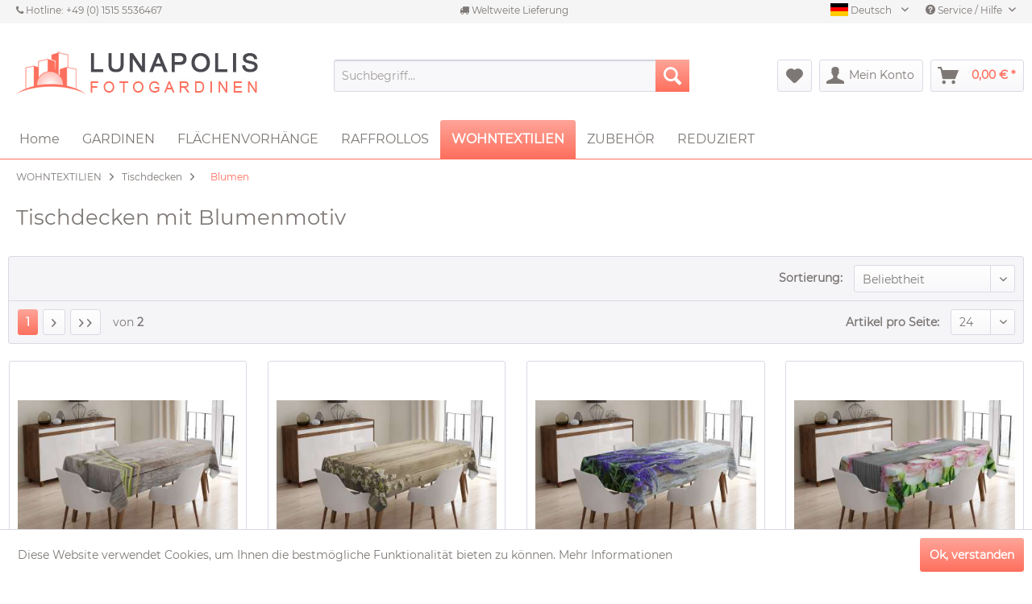

--- FILE ---
content_type: text/html; charset=UTF-8
request_url: https://lunapolis-fotogardinen.de/wohntextilien/tischdecken/blumen/
body_size: 19235
content:
<!DOCTYPE html>
<html class="no-js" lang="de" itemscope="itemscope" itemtype="http://schema.org/WebPage">
<head>
<noscript data-tag="arboro-google-tracking">
window.ga=window.ga||function(){(ga.q=ga.q||[]).push(arguments)};ga.l=+new Date;
ga('create', 'UA-154123022-1', 'auto');
ga('set', 'forceSSL', true);
ga('set', 'anonymizeIp', true);
ga('require', 'displayfeatures');
ga('require', 'cleanUrlTracker');
ga('require', 'outboundLinkTracker');
ga('require', 'ec');
ga('send', 'pageview');
ga('set', 'nonInteraction', true);
setTimeout("ga('send', 'event', 'read', '20 seconds')", 20000);
</noscript>
<noscript data-tag="arboro-google-tracking" async src='//www.google-analytics.com/analytics.js'></noscript>
<noscript data-tag="arboro-google-tracking" async src="//www.googletagmanager.com/gtag/js?id=AW-688131931"></noscript>
<noscript data-tag="arboro-google-tracking">
window.dataLayer = window.dataLayer || [];
function gtag(){dataLayer.push(arguments);}
gtag('js', new Date());
gtag('config','AW-688131931');
</noscript>
<noscript data-tag="arboro-google-tracking" type="text/javascript">
var google_tag_params = {
ecomm_prodid: [
"WM3603",
"WM3605",
"WM3607",
"WM3609",
"WM3610",
"WM3611",
"WM3612",
"WM3613",
"WM3614",
"WM3615",
"WM3616",
"WM3617",
"WM3627",
"WM3634",
"WM3635",
"WM3636",
"WM3637",
"WM3639",
"WM3640",
"WM3641",
"WM3643",
"WM3645",
"WM3646",
"WM3649",
],
ecomm_pagetype: "category"
};
</noscript>
<noscript data-tag="arboro-google-tracking">
gtag('event', 'page_view',
{
'send_to': 'AW-688131931',
'ecomm_pagetype': 'category',
'ecomm_prodid': ["WM3603","WM3605","WM3607","WM3609","WM3610","WM3611","WM3612","WM3613","WM3614","WM3615","WM3616","WM3617","WM3627","WM3634","WM3635","WM3636","WM3637","WM3639","WM3640","WM3641","WM3643","WM3645","WM3646","WM3649"]
}
);
</noscript>
<noscript data-tag="arboro-google-tracking">
ga('set', '&cu', 'EUR');
ga('ec:addImpression', {
'name': 'Foto-Tischdecke: PUSTEBLUMEN UND HOLZ',
'id': 'WM3603',
'price': '15',
'brand': 'Lunapolis',
'category': 'Blumen',
'list': 'Category',
'position': 1
});
ga('ec:addImpression', {
'name': 'Foto-Tischdecke: WEISSE BLUMEN UND HOLZ',
'id': 'WM3605',
'price': '15',
'brand': 'Lunapolis',
'category': 'Blumen',
'list': 'Category',
'position': 2
});
ga('ec:addImpression', {
'name': 'Foto-Tischdecke: LAVENDEL UND HOLZ',
'id': 'WM3607',
'price': '15',
'brand': 'Lunapolis',
'category': 'Blumen',
'list': 'Category',
'position': 3
});
ga('ec:addImpression', {
'name': 'Foto-Tischdecke: ROSEN UND HOLZ',
'id': 'WM3609',
'price': '15',
'brand': 'Lunapolis',
'category': 'Blumen',
'list': 'Category',
'position': 4
});
ga('ec:addImpression', {
'name': 'Foto-Tischdecke: ROSEN AUF DEM TISCH',
'id': 'WM3610',
'price': '15',
'brand': 'Lunapolis',
'category': 'Blumen',
'list': 'Category',
'position': 5
});
ga('ec:addImpression', {
'name': 'Foto-Tischdecke: CREAM ROSEN',
'id': 'WM3611',
'price': '15',
'brand': 'Lunapolis',
'category': 'Blumen',
'list': 'Category',
'position': 6
});
ga('ec:addImpression', {
'name': 'Foto-Tischdecke: BLAU-GRÜNE BLUMEN',
'id': 'WM3612',
'price': '15',
'brand': 'Lunapolis',
'category': 'Blumen',
'list': 'Category',
'position': 7
});
ga('ec:addImpression', {
'name': 'Foto-Tischdecke: MAGNOLIEN AUF DEM HOLZ',
'id': 'WM3613',
'price': '15',
'brand': 'Lunapolis',
'category': 'Blumen',
'list': 'Category',
'position': 8
});
ga('ec:addImpression', {
'name': 'Foto-Tischdecke: BLUMENFELD IM SOMMER',
'id': 'WM3614',
'price': '15',
'brand': 'Lunapolis',
'category': 'Blumen',
'list': 'Category',
'position': 9
});
ga('ec:addImpression', {
'name': 'Foto-Tischdecke: WEISSE GLÖCKCHEN',
'id': 'WM3615',
'price': '15',
'brand': 'Lunapolis',
'category': 'Blumen',
'list': 'Category',
'position': 10
});
ga('ec:addImpression', {
'name': 'Foto-Tischdecke: NARZISSE AUF DEM TISCH',
'id': 'WM3616',
'price': '15',
'brand': 'Lunapolis',
'category': 'Blumen',
'list': 'Category',
'position': 11
});
ga('ec:addImpression', {
'name': 'Foto-Tischdecke: NARZISSE',
'id': 'WM3617',
'price': '15',
'brand': 'Lunapolis',
'category': 'Blumen',
'list': 'Category',
'position': 12
});
ga('ec:addImpression', {
'name': 'Foto-Tischdecke: GLÜHENDE LILIEN',
'id': 'WM3627',
'price': '15',
'brand': 'Lunapolis',
'category': 'Blumen',
'list': 'Category',
'position': 13
});
ga('ec:addImpression', {
'name': 'Foto-Tischdecke: TROPISCHE BLUMEN AUF SCHWARZ',
'id': 'WM3634',
'price': '15',
'brand': 'Lunapolis',
'category': 'Blumen',
'list': 'Category',
'position': 14
});
ga('ec:addImpression', {
'name': 'Foto-Tischdecke: TROPISCHE BLUMEN AUF WEISS',
'id': 'WM3635',
'price': '15',
'brand': 'Lunapolis',
'category': 'Blumen',
'list': 'Category',
'position': 15
});
ga('ec:addImpression', {
'name': 'Foto-Tischdecke: TROPISCHE BLÄTTER UND HIBISKUS',
'id': 'WM3636',
'price': '15',
'brand': 'Lunapolis',
'category': 'Blumen',
'list': 'Category',
'position': 16
});
ga('ec:addImpression', {
'name': 'Foto-Tischdecke: TROPISCHE BLÄTTER UND STRELITZIEN',
'id': 'WM3637',
'price': '15',
'brand': 'Lunapolis',
'category': 'Blumen',
'list': 'Category',
'position': 17
});
ga('ec:addImpression', {
'name': 'Foto-Tischdecke: TROPISCHE PFLANZEN',
'id': 'WM3639',
'price': '15',
'brand': 'Lunapolis',
'category': 'Blumen',
'list': 'Category',
'position': 18
});
ga('ec:addImpression', {
'name': 'Foto-Tischdecke: PFINGSTROSEN COLLAGE 1',
'id': 'WM3640',
'price': '15',
'brand': 'Lunapolis',
'category': 'Blumen',
'list': 'Category',
'position': 19
});
ga('ec:addImpression', {
'name': 'Foto-Tischdecke: FARBEN DES SOMMERS',
'id': 'WM3641',
'price': '15',
'brand': 'Lunapolis',
'category': 'Blumen',
'list': 'Category',
'position': 20
});
ga('ec:addImpression', {
'name': 'Foto-Tischdecke: ELEGANTES DUETT',
'id': 'WM3643',
'price': '15',
'brand': 'Lunapolis',
'category': 'Blumen',
'list': 'Category',
'position': 21
});
ga('ec:addImpression', {
'name': 'Foto-Tischdecke: BLUME UND BAMBUS AUF HOLZ',
'id': 'WM3645',
'price': '15',
'brand': 'Lunapolis',
'category': 'Blumen',
'list': 'Category',
'position': 22
});
ga('ec:addImpression', {
'name': 'Foto-Tischdecke: GRAU UND WEISS',
'id': 'WM3646',
'price': '15',
'brand': 'Lunapolis',
'category': 'Blumen',
'list': 'Category',
'position': 23
});
ga('ec:addImpression', {
'name': 'Foto-Tischdecke: ORCHIDEEN UND HELLES HOLZ',
'id': 'WM3649',
'price': '15',
'brand': 'Lunapolis',
'category': 'Blumen',
'list': 'Category',
'position': 24
});
ga('send', 'event', 'listing', 'view');
</noscript>
<meta charset="utf-8">
<meta name="author" content="" />
<meta name="robots" content="index,follow" />
<meta name="revisit-after" content="15 days" />
<meta name="keywords" content="" />
<meta name="description" content="" />
<meta property="og:type" content="product" />
<meta property="og:site_name" content="LUNAPOLIS-Fotogardinen" />
<meta property="og:title" content="Blumen" />
<meta property="og:description" content="" />
<meta name="twitter:card" content="product" />
<meta name="twitter:site" content="LUNAPOLIS-Fotogardinen" />
<meta name="twitter:title" content="Blumen" />
<meta name="twitter:description" content="" />
<meta property="og:image" content="https://lunapolis-fotogardinen.de/media/image/0b/28/b4/foto-tischdecke-pusteblumen-01.jpg" />
<meta name="twitter:image" content="https://lunapolis-fotogardinen.de/media/image/0b/28/b4/foto-tischdecke-pusteblumen-01.jpg" />
<meta itemprop="copyrightHolder" content="LUNAPOLIS-Fotogardinen" />
<meta itemprop="copyrightYear" content="2014" />
<meta itemprop="isFamilyFriendly" content="True" />
<meta itemprop="image" content="https://lunapolis-fotogardinen.de/media/image/98/98/67/shop-logo-003.jpg" />
<meta name="viewport" content="width=device-width, initial-scale=1.0, user-scalable=no">
<meta name="mobile-web-app-capable" content="yes">
<meta name="apple-mobile-web-app-title" content="LUNAPOLIS-Fotogardinen">
<meta name="apple-mobile-web-app-capable" content="yes">
<meta name="apple-mobile-web-app-status-bar-style" content="default">
<meta name="google-site-verification" content="oI1s71fIuCAZxmtPL3C5lajj6XdGq94l9C4ZvS26vp8">
<meta name="google-site-verification" content="oI1s71fIuCAZxmtPL3C5lajj6XdGq94l9C4ZvS26vp8">
<link rel="apple-touch-icon" href="https://lunapolis-fotogardinen.de/media/image/c3/ff/c4/IOS-Icon.png">
<link rel="shortcut icon" href="https://lunapolis-fotogardinen.de/media/unknown/d9/0c/f4/favicon.ico">
<meta name="msapplication-navbutton-color" content="#fe6f5d" />
<meta name="application-name" content="LUNAPOLIS-Fotogardinen" />
<meta name="msapplication-starturl" content="https://lunapolis-fotogardinen.de/" />
<meta name="msapplication-window" content="width=1024;height=768" />
<meta name="msapplication-TileImage" content="https://lunapolis-fotogardinen.de/media/image/a2/7b/fa/WINDOWS-Icon.png">
<meta name="msapplication-TileColor" content="#fe6f5d">
<meta name="theme-color" content="#fe6f5d" />
<link rel="canonical" href="https://lunapolis-fotogardinen.de/wohntextilien/tischdecken/blumen/" />
<title itemprop="name">Blumen | Tischdecken | WOHNTEXTILIEN | LUNAPOLIS-Fotogardinen</title>
<link href="/web/cache/1761564093_f1b73c077039504beed9e4a5e1760926.css" media="all" rel="stylesheet" type="text/css" />
<link rel="stylesheet" href="https://maxcdn.bootstrapcdn.com/font-awesome/4.4.0/css/font-awesome.min.css">
<style type="text/css">
</style>
<noscript data-tag="arboro-ga4-tracking" async src="//www.googletagmanager.com/gtag/js?id=G-LC126DHYQG"></noscript>
<noscript data-tag="arboro-ga4-tracking">
window.dataLayer = window.dataLayer || [];
function gtag(){dataLayer.push(arguments)};
gtag('js', new Date());
gtag('config', 'AW-688131931');
gtag('config', 'G-LC126DHYQG',{'send_page_view': false, 'anonymize_ip': true});
</noscript>
<noscript data-tag="arboro-ga4-tracking">
gtag('event', 'view_item_list', {
"items": [
{
"item_id": "WM3603",
"item_name": "Foto-Tischdecke: PUSTEBLUMEN UND HOLZ",
"item_brand": "Lunapolis",
"list_name": "Category",
"item_category": "WOHNTEXTILIEN",
"item_category2": "Tischdecken",
"item_category3": "Blumen",
"quantity": 1,
"list_position": 1,
"price":  15.00
}
,{
"item_id": "WM3605",
"item_name": "Foto-Tischdecke: WEISSE BLUMEN UND HOLZ",
"item_brand": "Lunapolis",
"list_name": "Category",
"item_category": "WOHNTEXTILIEN",
"item_category2": "Tischdecken",
"item_category3": "Blumen",
"quantity": 1,
"list_position": 2,
"price":  15.00
}
,{
"item_id": "WM3607",
"item_name": "Foto-Tischdecke: LAVENDEL UND HOLZ",
"item_brand": "Lunapolis",
"list_name": "Category",
"item_category": "WOHNTEXTILIEN",
"item_category2": "Tischdecken",
"item_category3": "Blumen",
"quantity": 1,
"list_position": 3,
"price":  15.00
}
,{
"item_id": "WM3609",
"item_name": "Foto-Tischdecke: ROSEN UND HOLZ",
"item_brand": "Lunapolis",
"list_name": "Category",
"item_category": "WOHNTEXTILIEN",
"item_category2": "Tischdecken",
"item_category3": "Blumen",
"quantity": 1,
"list_position": 4,
"price":  15.00
}
,{
"item_id": "WM3610",
"item_name": "Foto-Tischdecke: ROSEN AUF DEM TISCH",
"item_brand": "Lunapolis",
"list_name": "Category",
"item_category": "WOHNTEXTILIEN",
"item_category2": "Tischdecken",
"item_category3": "Blumen",
"quantity": 1,
"list_position": 5,
"price":  15.00
}
,{
"item_id": "WM3611",
"item_name": "Foto-Tischdecke: CREAM ROSEN",
"item_brand": "Lunapolis",
"list_name": "Category",
"item_category": "WOHNTEXTILIEN",
"item_category2": "Tischdecken",
"item_category3": "Blumen",
"quantity": 1,
"list_position": 6,
"price":  15.00
}
,{
"item_id": "WM3612",
"item_name": "Foto-Tischdecke: BLAU-GRÜNE BLUMEN",
"item_brand": "Lunapolis",
"list_name": "Category",
"item_category": "WOHNTEXTILIEN",
"item_category2": "Tischdecken",
"item_category3": "Blumen",
"quantity": 1,
"list_position": 7,
"price":  15.00
}
,{
"item_id": "WM3613",
"item_name": "Foto-Tischdecke: MAGNOLIEN AUF DEM HOLZ",
"item_brand": "Lunapolis",
"list_name": "Category",
"item_category": "WOHNTEXTILIEN",
"item_category2": "Tischdecken",
"item_category3": "Blumen",
"quantity": 1,
"list_position": 8,
"price":  15.00
}
,{
"item_id": "WM3614",
"item_name": "Foto-Tischdecke: BLUMENFELD IM SOMMER",
"item_brand": "Lunapolis",
"list_name": "Category",
"item_category": "WOHNTEXTILIEN",
"item_category2": "Tischdecken",
"item_category3": "Blumen",
"quantity": 1,
"list_position": 9,
"price":  15.00
}
,{
"item_id": "WM3615",
"item_name": "Foto-Tischdecke: WEISSE GLÖCKCHEN",
"item_brand": "Lunapolis",
"list_name": "Category",
"item_category": "WOHNTEXTILIEN",
"item_category2": "Tischdecken",
"item_category3": "Blumen",
"quantity": 1,
"list_position": 10,
"price":  15.00
}
,{
"item_id": "WM3616",
"item_name": "Foto-Tischdecke: NARZISSE AUF DEM TISCH",
"item_brand": "Lunapolis",
"list_name": "Category",
"item_category": "WOHNTEXTILIEN",
"item_category2": "Tischdecken",
"item_category3": "Blumen",
"quantity": 1,
"list_position": 11,
"price":  15.00
}
,{
"item_id": "WM3617",
"item_name": "Foto-Tischdecke: NARZISSE",
"item_brand": "Lunapolis",
"list_name": "Category",
"item_category": "WOHNTEXTILIEN",
"item_category2": "Tischdecken",
"item_category3": "Blumen",
"quantity": 1,
"list_position": 12,
"price":  15.00
}
,{
"item_id": "WM3627",
"item_name": "Foto-Tischdecke: GLÜHENDE LILIEN",
"item_brand": "Lunapolis",
"list_name": "Category",
"item_category": "WOHNTEXTILIEN",
"item_category2": "Tischdecken",
"item_category3": "Blumen",
"quantity": 1,
"list_position": 13,
"price":  15.00
}
,{
"item_id": "WM3634",
"item_name": "Foto-Tischdecke: TROPISCHE BLUMEN AUF SCHWARZ",
"item_brand": "Lunapolis",
"list_name": "Category",
"item_category": "WOHNTEXTILIEN",
"item_category2": "Tischdecken",
"item_category3": "Blumen",
"quantity": 1,
"list_position": 14,
"price":  15.00
}
,{
"item_id": "WM3635",
"item_name": "Foto-Tischdecke: TROPISCHE BLUMEN AUF WEISS",
"item_brand": "Lunapolis",
"list_name": "Category",
"item_category": "WOHNTEXTILIEN",
"item_category2": "Tischdecken",
"item_category3": "Blumen",
"quantity": 1,
"list_position": 15,
"price":  15.00
}
,{
"item_id": "WM3636",
"item_name": "Foto-Tischdecke: TROPISCHE BLÄTTER UND HIBISKUS",
"item_brand": "Lunapolis",
"list_name": "Category",
"item_category": "WOHNTEXTILIEN",
"item_category2": "Tischdecken",
"item_category3": "Blumen",
"quantity": 1,
"list_position": 16,
"price":  15.00
}
,{
"item_id": "WM3637",
"item_name": "Foto-Tischdecke: TROPISCHE BLÄTTER UND STRELITZIEN",
"item_brand": "Lunapolis",
"list_name": "Category",
"item_category": "WOHNTEXTILIEN",
"item_category2": "Tischdecken",
"item_category3": "Blumen",
"quantity": 1,
"list_position": 17,
"price":  15.00
}
,{
"item_id": "WM3639",
"item_name": "Foto-Tischdecke: TROPISCHE PFLANZEN",
"item_brand": "Lunapolis",
"list_name": "Category",
"item_category": "WOHNTEXTILIEN",
"item_category2": "Tischdecken",
"item_category3": "Blumen",
"quantity": 1,
"list_position": 18,
"price":  15.00
}
,{
"item_id": "WM3640",
"item_name": "Foto-Tischdecke: PFINGSTROSEN COLLAGE 1",
"item_brand": "Lunapolis",
"list_name": "Category",
"item_category": "WOHNTEXTILIEN",
"item_category2": "Tischdecken",
"item_category3": "Blumen",
"quantity": 1,
"list_position": 19,
"price":  15.00
}
,{
"item_id": "WM3641",
"item_name": "Foto-Tischdecke: FARBEN DES SOMMERS",
"item_brand": "Lunapolis",
"list_name": "Category",
"item_category": "WOHNTEXTILIEN",
"item_category2": "Tischdecken",
"item_category3": "Blumen",
"quantity": 1,
"list_position": 20,
"price":  15.00
}
,{
"item_id": "WM3643",
"item_name": "Foto-Tischdecke: ELEGANTES DUETT",
"item_brand": "Lunapolis",
"list_name": "Category",
"item_category": "WOHNTEXTILIEN",
"item_category2": "Tischdecken",
"item_category3": "Blumen",
"quantity": 1,
"list_position": 21,
"price":  15.00
}
,{
"item_id": "WM3645",
"item_name": "Foto-Tischdecke: BLUME UND BAMBUS AUF HOLZ",
"item_brand": "Lunapolis",
"list_name": "Category",
"item_category": "WOHNTEXTILIEN",
"item_category2": "Tischdecken",
"item_category3": "Blumen",
"quantity": 1,
"list_position": 22,
"price":  15.00
}
,{
"item_id": "WM3646",
"item_name": "Foto-Tischdecke: GRAU UND WEISS",
"item_brand": "Lunapolis",
"list_name": "Category",
"item_category": "WOHNTEXTILIEN",
"item_category2": "Tischdecken",
"item_category3": "Blumen",
"quantity": 1,
"list_position": 23,
"price":  15.00
}
,{
"item_id": "WM3649",
"item_name": "Foto-Tischdecke: ORCHIDEEN UND HELLES HOLZ",
"item_brand": "Lunapolis",
"list_name": "Category",
"item_category": "WOHNTEXTILIEN",
"item_category2": "Tischdecken",
"item_category3": "Blumen",
"quantity": 1,
"list_position": 24,
"price":  15.00
}
]
});
</noscript>
<noscript data-tag="arboro-ga4-tracking">
gtag('event', 'page_view', {
ecomm_pagetype: 'category',
ecomm_prodid: ['WM3603','WM3605','WM3607','WM3609','WM3610','WM3611','WM3612','WM3613','WM3614','WM3615','WM3616','WM3617','WM3627','WM3634','WM3635','WM3636','WM3637','WM3639','WM3640','WM3641','WM3643','WM3645','WM3646','WM3649'],
ecomm_category: 'Blumen'
});
</noscript>
<script>
dataLayer = [{"pageTitle":"Blumen | Tischdecken | WOHNTEXTILIEN | LUNAPOLIS-Fotogardinen","pageCategory":"Listing","pageSubCategory":"","pageCategoryID":132,"productCategoryPath":"WOHNTEXTILIEN\/Tischdecken\/Blumen","pageSubCategoryID":"","pageCountryCode":"de_DE","pageLanguageCode":"de","pageVersion":1,"pageTestVariation":"1","pageValue":1,"pageAttributes":"1","productID":"","productStyleID":"","productEAN":"","productName":"","productPrice":"","productCategory":"Blumen","productCurrency":"","productColor":"","productRealColor":"","visitorId":"","visitorLoginState":"Logged Out","visitorType":"NOT LOGGED IN","visitorDemographicInfo":"","visitorSocialConnections":"","visitorLifetimeValue":0,"visitorExistingCustomer":"No"}];
var google_tag_params = {ecomm_pagetype:"category",ecomm_pcat:["Blumen"],ecomm_prodid:["WM3603","WM3605","WM3607","WM3609","WM3610","WM3611","WM3612","WM3613","WM3614","WM3615","WM3616","WM3617","WM3627","WM3634","WM3635","WM3636","WM3637","WM3639","WM3640","WM3641","WM3643","WM3645","WM3646","WM3649"],ecomm_pname:"",ecomm_pvalue:"",ecomm_totalvalue:""}
dataLayer.push ({
'event':'remarketingTriggered',
'google_tag_params': window.google_tag_params
});
dataLayer.push (
{"ecommerce":{"currencyCode":"EUR","impressions":[{"name":"Foto-Tischdecke: PUSTEBLUMEN UND HOLZ","id":"WM3603","price":15,"brand":"Lunapolis","position":1,"list":"Category","category":"Blumen"},{"name":"Foto-Tischdecke: WEISSE BLUMEN UND HOLZ","id":"WM3605","price":15,"brand":"Lunapolis","position":2,"list":"Category","category":"Blumen"},{"name":"Foto-Tischdecke: LAVENDEL UND HOLZ","id":"WM3607","price":15,"brand":"Lunapolis","position":3,"list":"Category","category":"Blumen"},{"name":"Foto-Tischdecke: ROSEN UND HOLZ","id":"WM3609","price":15,"brand":"Lunapolis","position":4,"list":"Category","category":"Blumen"},{"name":"Foto-Tischdecke: ROSEN AUF DEM TISCH","id":"WM3610","price":15,"brand":"Lunapolis","position":5,"list":"Category","category":"Blumen"},{"name":"Foto-Tischdecke: CREAM ROSEN","id":"WM3611","price":15,"brand":"Lunapolis","position":6,"list":"Category","category":"Blumen"},{"name":"Foto-Tischdecke: BLAU-GR\u00dcNE BLUMEN","id":"WM3612","price":15,"brand":"Lunapolis","position":7,"list":"Category","category":"Blumen"},{"name":"Foto-Tischdecke: MAGNOLIEN AUF DEM HOLZ","id":"WM3613","price":15,"brand":"Lunapolis","position":8,"list":"Category","category":"Blumen"},{"name":"Foto-Tischdecke: BLUMENFELD IM SOMMER","id":"WM3614","price":15,"brand":"Lunapolis","position":9,"list":"Category","category":"Blumen"},{"name":"Foto-Tischdecke: WEISSE GL\u00d6CKCHEN","id":"WM3615","price":15,"brand":"Lunapolis","position":10,"list":"Category","category":"Blumen"},{"name":"Foto-Tischdecke: NARZISSE AUF DEM TISCH","id":"WM3616","price":15,"brand":"Lunapolis","position":11,"list":"Category","category":"Blumen"},{"name":"Foto-Tischdecke: NARZISSE","id":"WM3617","price":15,"brand":"Lunapolis","position":12,"list":"Category","category":"Blumen"},{"name":"Foto-Tischdecke: GL\u00dcHENDE LILIEN","id":"WM3627","price":15,"brand":"Lunapolis","position":13,"list":"Category","category":"Blumen"},{"name":"Foto-Tischdecke: TROPISCHE BLUMEN AUF SCHWARZ","id":"WM3634","price":15,"brand":"Lunapolis","position":14,"list":"Category","category":"Blumen"},{"name":"Foto-Tischdecke: TROPISCHE BLUMEN AUF WEISS","id":"WM3635","price":15,"brand":"Lunapolis","position":15,"list":"Category","category":"Blumen"},{"name":"Foto-Tischdecke: TROPISCHE BL\u00c4TTER UND HIBISKUS","id":"WM3636","price":15,"brand":"Lunapolis","position":16,"list":"Category","category":"Blumen"},{"name":"Foto-Tischdecke: TROPISCHE BL\u00c4TTER UND STRELITZIEN","id":"WM3637","price":15,"brand":"Lunapolis","position":17,"list":"Category","category":"Blumen"},{"name":"Foto-Tischdecke: TROPISCHE PFLANZEN","id":"WM3639","price":15,"brand":"Lunapolis","position":18,"list":"Category","category":"Blumen"},{"name":"Foto-Tischdecke: PFINGSTROSEN COLLAGE 1","id":"WM3640","price":15,"brand":"Lunapolis","position":19,"list":"Category","category":"Blumen"},{"name":"Foto-Tischdecke: FARBEN DES SOMMERS","id":"WM3641","price":15,"brand":"Lunapolis","position":20,"list":"Category","category":"Blumen"},{"name":"Foto-Tischdecke: ELEGANTES DUETT","id":"WM3643","price":15,"brand":"Lunapolis","position":21,"list":"Category","category":"Blumen"},{"name":"Foto-Tischdecke: BLUME UND BAMBUS AUF HOLZ","id":"WM3645","price":15,"brand":"Lunapolis","position":22,"list":"Category","category":"Blumen"},{"name":"Foto-Tischdecke: GRAU UND WEISS","id":"WM3646","price":15,"brand":"Lunapolis","position":23,"list":"Category","category":"Blumen"},{"name":"Foto-Tischdecke: ORCHIDEEN UND HELLES HOLZ","id":"WM3649","price":15,"brand":"Lunapolis","position":24,"list":"Category","category":"Blumen"}]}}
);
</script>
<style>.async-hide { opacity: 0 !important} </style>
<script>(function(a,s,y,n,c,h,i,d,e){s.className+=' '+y;h.start=1*new Date;
h.end=i=function(){s.className=s.className.replace(RegExp(' ?'+y),'')};
(a[n]=a[n]||[]).hide=h;setTimeout(function(){i();h.end=null},c);h.timeout=c;
})(window,document.documentElement,'async-hide','dataLayer',4000,
{'GTM-PS73T75G':true});</script>
<script>(function(w,d,s,l,i){w[l]=w[l]||[];w[l].push({'gtm.start':
new Date().getTime(),event:'gtm.js'});var f=d.getElementsByTagName(s)[0],
j=d.createElement(s),dl=l!='dataLayer'?'&l='+l:'';j.async=true;j.src=
'//www.googletagmanager.com/gtm.js?id='+i+dl;f.parentNode.insertBefore(j,f);
})(window,document,'script','dataLayer','GTM-PS73T75G');</script>
</head>
<body class="is--ctl-listing is--act-index is--no-sidebar gtm-enhanced-ecommerce-active" >
<noscript>
<iframe src="//www.googletagmanager.com/ns.html?id=GTM-PS73T75G"
height="0"
width="0"
style="display:none;visibility:hidden">
</iframe>
</noscript>
<div class="page-wrap">
<noscript class="noscript-main">
<div class="alert is--warning">
<div class="alert--icon">
<i class="icon--element icon--warning"></i>
</div>
<div class="alert--content">
Um LUNAPOLIS-Fotogardinen in vollem Umfang nutzen zu k&ouml;nnen, empfehlen wir Ihnen Javascript in Ihrem Browser zu aktiveren.
</div>
</div>
</noscript>
<div class="sales-bar sales-bar--bottom visible--all-pages sale-bar-hidden zenit--visible-xs zenit--visible-s zenit--visible-m zenit--visible-l zenit--visible-xl" >
<div class="sales-bar-collapse--header" data-sales-bar-collapse="true">
<span class="sales-bar-collapse--toggler icon--rotate"></span>
</div>
<div class="sales-bar-collapse--content">
<div class="container">
<div class="sales-bar--inner block-group  has--countdown">
<div class="block sales--column column--text">
<div class="column--inner">
<ul class="bxslider-sales" data-pause="4000"
data-speed="500">
<li>Jetzt 10% SONDERRABATT sichern...</li>
<li>Gutschein-Code: RELAX-25</li>
</ul>
</div>
</div>
<div class="block sales--column column--countdown">
<div class="column--inner">
<div class="countdown--header">
<div class="countdown--title offers-in">ANGEBOT ENDET <strong>IN</strong>:</div>
<div class="countdown--title offers-for">ANGEBOT ENDET <strong>IN</strong>:</div>
</div>
<div id="saleClock" class="countdown block-group"
data-startDate="2025-12-18T07:00:00" data-endDate="2025-12-22T00:00:00" data-format="totalDays">
</div>
</div>
</div>
<div class="block column--info">
<div class="column--inner">
<p>* Gültig nur bis 22.12.2025. Bitte geben Sie die Gutschein-Code RELAX-25 im Warenkorb ein. Der Rabatt von 10% wird dann automatisch vom Verkaufspreis abgezogen.</p>
</div>
</div>
</div>
</div>
</div>
</div>
<header class="header-main">
<div class="emz-conversion-header">
<div class="container">
<div class="emz-conversion-header-column">
<i class="fa fa-phone"></i> Hotline: +49 (0) 1515 5536467
</div>
<div class="emz-conversion-header-column">
<i class="fa fa-truck"></i> Weltweite Lieferung
</div>
<div class="emz-conversion-header-column">
</div>
</div>
</div>
<div class="top-bar">
<div class="container block-group">
<nav class="top-bar--navigation block" role="menubar">

			
	
						
											<div class="top-bar--language navigation--entry" style="cursor: default;">
					<div class="uvsushswdp_heading uvsushswdp_withclick">
									<span class="uvsushswdp_heading_img"><img src="https://lunapolis-fotogardinen.de/media/image/10/23/a6/Germany.png" title="Deutsch" /></span>
					<span class="uvsushswdp_heading_name">Deutsch</span>
							</div>
				<p class="uvsushswdp_heading_clear"></p>
		</div>

					<div class="uvsushswdp_popupmenue_button entry--service uvsushswdp_withclick" role="uvsubshop_menue">
				<ul class="service--list is--rounded uvsushswdp_popuplist" role="uvsubshop_menue">
																													<li>
								<a href="https://photo-curtains.com">
																			<span class="uvsushswdp_heading_img"><img src="https://lunapolis-fotogardinen.de/media/image/dd/94/2f/United-Kingdom.png" title="English" /></span>
										<span class="uvsushswdp_heading_name">English</span>
																	</a>
							</li>
																								<li>
								<a href="https://photo-rideaux.fr">
																			<span class="uvsushswdp_heading_img"><img src="https://lunapolis-fotogardinen.de/media/image/c5/d6/97/FranceBXhx2QJhawaRE.png" title="France" /></span>
										<span class="uvsushswdp_heading_name">France</span>
																	</a>
							</li>
															</ul>
			</div>
		
	
		
    




    

<div class="navigation--entry entry--service has--drop-down" role="menuitem" aria-haspopup="true" data-drop-down-menu="true">
<i class="icon--service"></i> Service / Hilfe
<ul class="service--list is--rounded" role="menu">
<li class="service--entry" role="menuitem">
<a class="service--link" href="https://lunapolis-fotogardinen.de/ueber-uns" title="Über uns" >
Über uns
</a>
</li>
<li class="service--entry" role="menuitem">
<a class="service--link" href="https://lunapolis-fotogardinen.de/zahlungsarten" title="Zahlungsarten" >
Zahlungsarten
</a>
</li>
<li class="service--entry" role="menuitem">
<a class="service--link" href="https://lunapolis-fotogardinen.de/lieferung-versand" title="Lieferung &amp; Versand" >
Lieferung & Versand
</a>
</li>
<li class="service--entry" role="menuitem">
<a class="service--link" href="https://lunapolis-fotogardinen.de/newsletter" title="Newsletter" >
Newsletter
</a>
</li>
<li class="service--entry" role="menuitem">
<a class="service--link" href="https://lunapolis-fotogardinen.de/ticket/index/sFid/10" title="Rückgabe" target="_self">
Rückgabe
</a>
</li>
<li class="service--entry" role="menuitem">
<a class="service--link" href="https://lunapolis-fotogardinen.de/ticket/index/sFid/5" title="Kontakt" target="_parent">
Kontakt
</a>
</li>
<li class="service--entry" role="menuitem">
<a class="service--link" href="https://lunapolis-fotogardinen.de/gardinen-messen" title="Gardinen messen" >
Gardinen messen
</a>
</li>
<li class="service--entry" role="menuitem">
<a class="service--link" href="https://lunapolis-fotogardinen.de/gardinen-aufhaengen" title="Gardinen aufhängen" >
Gardinen aufhängen
</a>
</li>
<li class="service--entry" role="menuitem">
<a class="service--link" href="https://lunapolis-fotogardinen.de/agb" title="AGB" >
AGB
</a>
</li>
<li class="service--entry" role="menuitem">
<a class="service--link" href="https://lunapolis-fotogardinen.de/widerrufsrecht" title="Widerrufsrecht" >
Widerrufsrecht
</a>
</li>
<li class="service--entry" role="menuitem">
<a class="service--link" href="https://lunapolis-fotogardinen.de/datenschutz" title="Datenschutz" >
Datenschutz
</a>
</li>
<li class="service--entry" role="menuitem">
<a class="service--link" href="https://lunapolis-fotogardinen.de/impressum" title="Impressum" >
Impressum
</a>
</li>
<li class="service--entry" role="menuitem">
<a class="service--link" href="https://lunapolis-fotogardinen.de/sitemap" title="Sitemap" target="_parent">
Sitemap
</a>
</li>
</ul>
</div>
</nav>
</div>
</div>
<div class="container header--navigation">
<div class="logo-main block-group" role="banner">
<div class="logo--shop block">
<a class="logo--link" href="https://lunapolis-fotogardinen.de/" title="LUNAPOLIS-Fotogardinen - zur Startseite wechseln">
<picture>
<source srcset="https://lunapolis-fotogardinen.de/media/image/98/98/67/shop-logo-003.jpg" media="(min-width: 78.75em)">
<source srcset="https://lunapolis-fotogardinen.de/media/image/98/98/67/shop-logo-003.jpg" media="(min-width: 64em)">
<source srcset="https://lunapolis-fotogardinen.de/media/image/98/98/67/shop-logo-003.jpg" media="(min-width: 48em)">
<img srcset="https://lunapolis-fotogardinen.de/media/image/98/98/67/shop-logo-003.jpg" alt="LUNAPOLIS-Fotogardinen - zur Startseite wechseln" />
</picture>
</a>
</div>
</div>
<nav class="shop--navigation block-group">
<ul class="navigation--list block-group" role="menubar">
<li class="navigation--entry entry--menu-left" role="menuitem">
<a class="entry--link entry--trigger btn is--icon-left" href="#offcanvas--left" data-offcanvas="true" data-offCanvasSelector=".sidebar-main">
<i class="icon--menu"></i> Menü
</a>
</li>
<li class="navigation--entry entry--search" role="menuitem" data-search="true" aria-haspopup="true">
<a class="btn entry--link entry--trigger" href="#show-hide--search" title="Suche anzeigen / schließen">
<i class="icon--search"></i>
<span class="search--display">Suchen</span>
</a>
<form action="/search" method="get" class="main-search--form">
<input type="search" name="sSearch" class="main-search--field" autocomplete="off" autocapitalize="off" placeholder="Suchbegriff..." maxlength="30"  />
<button type="submit" class="main-search--button">
<i class="icon--search"></i>
<span class="main-search--text">Suchen</span>
</button>
<div class="form--ajax-loader">&nbsp;</div>
</form>
<div class="main-search--results"></div>
</li>

    <li class="navigation--entry entry--notepad" role="menuitem">
        <a href="https://lunapolis-fotogardinen.de/note" title="Merkzettel" class="btn">
            <i class="icon--heart"></i>
                    </a>
    </li>




    <li class="navigation--entry entry--account"
        role="menuitem"
        data-offcanvas="true"
        data-offCanvasSelector=".account--dropdown-navigation">
        
            <a href="https://lunapolis-fotogardinen.de/account"
               title="Mein Konto"
               class="btn is--icon-left entry--link account--link">
                <i class="icon--account"></i>
                                    <span class="account--display">
                        Mein Konto
                    </span>
                            </a>
        

            </li>




    <li class="navigation--entry entry--cart" role="menuitem">
        <a class="btn is--icon-left cart--link" href="https://lunapolis-fotogardinen.de/checkout/cart" title="Warenkorb">
            <span class="cart--display">
                                    Warenkorb
                            </span>

            <span class="badge is--primary is--minimal cart--quantity is--hidden">0</span>

            <i class="icon--basket"></i>

            <span class="cart--amount">
                0,00&nbsp;&euro; *
            </span>
        </a>
        <div class="ajax-loader">&nbsp;</div>
    </li>



</ul>
</nav>
<div class="container--ajax-cart" data-collapse-cart="true" data-displayMode="offcanvas"></div>
</div>
</header>
<nav class="navigation-main">
<div class="container" data-menu-scroller="true" data-listSelector=".navigation--list.container" data-viewPortSelector=".navigation--list-wrapper">
<div class="navigation--list-wrapper">
<ul class="navigation--list container" role="menubar" itemscope="itemscope" itemtype="http://schema.org/SiteNavigationElement">
<li class="navigation--entry is--home" role="menuitem"><a class="navigation--link is--first" href="https://lunapolis-fotogardinen.de/" title="Home" itemprop="url"><span itemprop="name">Home</span></a></li><li class="navigation--entry" role="menuitem">
<a class="navigation--link  cat5"
href="https://lunapolis-fotogardinen.de/gardinen/" title="GARDINEN"
itemprop="url" >
<span itemprop="name">GARDINEN</span>
</a>
</li><li class="navigation--entry" role="menuitem">
<a class="navigation--link  cat6"
href="https://lunapolis-fotogardinen.de/flaechenvorhaenge/" title="FLÄCHENVORHÄNGE"
itemprop="url" >
<span itemprop="name">FLÄCHENVORHÄNGE</span>
</a>
</li><li class="navigation--entry" role="menuitem">
<a class="navigation--link  cat7"
href="https://lunapolis-fotogardinen.de/raffrollos/" title="RAFFROLLOS"
itemprop="url" >
<span itemprop="name">RAFFROLLOS</span>
</a>
</li><li class="navigation--entry is--active" role="menuitem">
<a class="navigation--link is--active  cat8"
href="https://lunapolis-fotogardinen.de/wohntextilien/" title="WOHNTEXTILIEN"
itemprop="url" >
<span itemprop="name">WOHNTEXTILIEN</span>
</a>
</li><li class="navigation--entry" role="menuitem">
<a class="navigation--link  cat121"
href="https://lunapolis-fotogardinen.de/zubehoer/" title="ZUBEHÖR"
itemprop="url" >
<span itemprop="name">ZUBEHÖR</span>
</a>
</li><li class="navigation--entry" role="menuitem">
<a class="navigation--link  cat166"
href="https://lunapolis-fotogardinen.de/reduziert/" title="REDUZIERT"
itemprop="url" >
<span itemprop="name">REDUZIERT</span>
</a>
</li>
</ul>
</div>
<div class="advanced-menu advanced-menu-plus" data-advanced-menu="true" data-hoverDelay="250">
<div class="menu--container">
<div class="button-container">
<a href="https://lunapolis-fotogardinen.de/gardinen/" class="button--category" title="Zur Kategorie  GARDINEN">
<i class="icon--arrow-right"></i>
Zur Kategorie  GARDINEN
</a>
<span class="button--close">
<i class="icon--cross"></i>
</span>
</div>
<div class="content--wrapper has--teaser">
<div class="menu--teaser" style="width: 100%;">
<div class="teaser--text">
<table style="width: 100%;" border="0" align="center">
<tbody>
<tr>
<td style="font-size: 10px; line-height: 2rem; width: 25%;" valign="top">
<div><a href="https://lunapolis-fotogardinen.de/gardinen/fotogardinen/"><img id="tinymce-editor-image-4871e8b5-9181-4a1e-b77c-e2f0f05a09d1" class="tinymce-editor-image tinymce-editor-image-4871e8b5-9181-4a1e-b77c-e2f0f05a09d1" src="https://lunapolis-fotogardinen.de/media/image/ec/ac/7f/001-foto-gardinen.jpg" alt="001-foto-gardinen" width="250" data-src="media/image/001-foto-gardinen.jpg"></a></div>
<div style="font-size: medium; margin-top: 16px; margin-bottom: 6px;"><span style="font-size: medium;"><a href="https://lunapolis-fotogardinen.de/gardinen/fotogardinen/"><strong>Fotogardinen</strong></a></span></div>
<div><span style="font-size: 14px;"><a href="https://lunapolis-fotogardinen.de/gardinen/fotogardinen/natur/">Natur</a></span><br><a href="https://lunapolis-fotogardinen.de/gardinen/fotogardinen/tiere/"><span style="font-size: 14px;">Tiere</span></a><br><span style="font-size: 14px;"><a href="https://lunapolis-fotogardinen.de/gardinen/fotogardinen/blumen/">Blumen</a><br></span></div>
<div><a href="https://lunapolis-fotogardinen.de/gardinen/fotogardinen/architektur/"><span style="font-size: 14px;">Architektur</span></a><br><a href="https://lunapolis-fotogardinen.de/gardinen/fotogardinen/kindermotive/"><span style="font-size: 14px;">Kindermotive</span></a><br><span style="font-size: 14px;"><a href="https://lunapolis-fotogardinen.de/gardinen/fotogardinen/essen-trinken/">Essen &amp; Trinken</a></span></div>
<div><a href="https://lunapolis-fotogardinen.de/gardinen/fotogardinen/"><span style="font-size: 14px;">›› Alle anzeigen</span></a></div>
</td>
<td style="font-size: 10px; line-height: 2rem; width: 25%;" valign="top">
<div><a href="https://lunapolis-fotogardinen.de/gardinen/chiffon-gardinen/"><img id="tinymce-editor-image-5a0de6b1-86a0-422a-973e-7dd87f29e504" class="tinymce-editor-image tinymce-editor-image-5a0de6b1-86a0-422a-973e-7dd87f29e504" src="https://lunapolis-fotogardinen.de/media/image/2c/7c/cd/002-chiffon-gardinen.jpg" alt="002-chiffon-gardinen" width="250" data-src="media/image/002-chiffon-gardinen.jpg"></a></div>
<div style="font-size: 14px; margin-top: 16px; margin-bottom: 6px;"><a href="https://lunapolis-fotogardinen.de/gardinen/chiffon-gardinen/"><span style="font-size: medium;" data-mce-mark="1"><strong>Chiffon-Gardinen</strong></span></a></div>
<div><a href="https://lunapolis-fotogardinen.de/gardinen/chiffon-gardinen/natur/"><span style="font-size: 14px;">Natur</span></a><br><a href="https://lunapolis-fotogardinen.de/gardinen/chiffon-gardinen/tiere/"><span style="font-size: 14px;">Tiere</span></a><br><a href="https://lunapolis-fotogardinen.de/gardinen/chiffon-gardinen/blumen/"><span style="font-size: 14px;">Blumen</span></a></div>
<div><a href="https://lunapolis-fotogardinen.de/gardinen/chiffon-gardinen/architektur/"><span style="font-size: 14px;">Architektur</span></a><br><a href="https://lunapolis-fotogardinen.de/gardinen/chiffon-gardinen/kindermotive/"><span style="font-size: 14px;">Kindermotive</span></a><br><a href="https://lunapolis-fotogardinen.de/gardinen/chiffon-gardinen/essen-trinken/"><span style="font-size: 14px;">Essen &amp; Trinken</span></a></div>
<div><a href="https://lunapolis-fotogardinen.de/gardinen/chiffon-gardinen/"><span style="font-size: 14px;">›› Alle anzeigen</span></a></div>
</td>
<td style="font-size: 10px; line-height: 2rem; width: 25%;" valign="top">
<div><a href="https://lunapolis-fotogardinen.de/gardinen/panorama-gardinen/"><img id="tinymce-editor-image-c6932763-f101-4ca9-9308-07e670b12e3c" class="tinymce-editor-image tinymce-editor-image-c6932763-f101-4ca9-9308-07e670b12e3c" src="https://lunapolis-fotogardinen.de/media/image/30/1a/e0/003-panorama-gardinen.jpg" alt="003-panorama-gardinen" width="250" data-src="media/image/003-panorama-gardinen.jpg"></a></div>
<div style="font-size: 14px; margin-top: 16px; margin-bottom: 6px;"><a href="https://lunapolis-fotogardinen.de/gardinen/panorama-gardinen/"><span style="font-size: medium;" data-mce-mark="1"><strong>Panorama-Gardinen</strong></span></a></div>
<div><a href="https://lunapolis-fotogardinen.de/gardinen/panorama-gardinen/natur/"><span style="font-size: 14px;">Natur</span></a><br><a href="https://lunapolis-fotogardinen.de/gardinen/panorama-gardinen/tiere/"><span style="font-size: 14px;">Tiere</span></a><br><a href="https://lunapolis-fotogardinen.de/gardinen/panorama-gardinen/blumen/"><span style="font-size: 14px;">Blumen</span></a></div>
<div><a href="https://lunapolis-fotogardinen.de/gardinen/panorama-gardinen/architektur/"><span style="font-size: 14px;">Architektur</span></a><br><a href="https://lunapolis-fotogardinen.de/gardinen/panorama-gardinen/weihnachten/"><span style="font-size: 14px;">Weihnachten</span></a><br><a href="https://lunapolis-fotogardinen.de/gardinen/panorama-gardinen/sonstige/"><span style="font-size: 14px;">Sonstige</span></a></div>
<div><a href="https://lunapolis-fotogardinen.de/gardinen/panorama-gardinen/"><span style="font-size: 14px;">›› Alle anzeigen</span></a></div>
</td>
<td style="font-size: 10px; line-height: 2rem; width: 25%;" valign="top">
<div><a href="https://lunapolis-fotogardinen.de/gardinen/kuechen-gardinen/"><img id="tinymce-editor-image-424280d6-29a8-435d-8d07-33351a6249c9" class="tinymce-editor-image tinymce-editor-image-424280d6-29a8-435d-8d07-33351a6249c9" src="https://lunapolis-fotogardinen.de/media/image/06/19/fc/013-kuechen-gardinen.jpg" alt="013-kuechen-gardinen" width="250" data-src="media/image/013-kuechen-gardinen.jpg"></a></div>
<div style="font-size: 14px; margin-top: 16px; margin-bottom: 6px;"><a href="https://lunapolis-fotogardinen.de/gardinen/kuechen-gardinen/"><span style="font-size: medium;" data-mce-mark="1"><strong>Küchen-Gardinen</strong></span></a></div>
<div><a href="https://lunapolis-fotogardinen.de/gardinen/kuechen-gardinen/natur/"><span style="font-size: 14px;">Natur</span></a><br><a href="https://lunapolis-fotogardinen.de/gardinen/kuechen-gardinen/tiere/"><span style="font-size: 14px;">Tiere</span></a><br><a href="https://lunapolis-fotogardinen.de/gardinen/kuechen-gardinen/blumen/"><span style="font-size: 14px;">Blumen</span></a></div>
<div><a href="https://lunapolis-fotogardinen.de/gardinen/kuechen-gardinen/essen-trinken/"><span style="font-size: 14px;">Essen &amp; Trinken</span></a><br><a href="https://lunapolis-fotogardinen.de/gardinen/kuechen-gardinen/weihnachten/"><span style="font-size: 14px;">Weihnachten</span></a><br><a href="https://lunapolis-fotogardinen.de/gardinen/kuechen-gardinen/sonstige/"><span style="font-size: 14px;">Sonstige</span></a><span style="font-size: 14px;"><br></span></div>
<div><a href="https://lunapolis-fotogardinen.de/gardinen/kuechen-gardinen/"><span style="font-size: 14px;">›› Alle anzeigen</span></a></div>
</td>
</tr>
</tbody>
</table>
</div>
</div>
</div>
</div>
<div class="menu--container">
<div class="button-container">
<a href="https://lunapolis-fotogardinen.de/flaechenvorhaenge/" class="button--category" title="Zur Kategorie  FLÄCHENVORHÄNGE">
<i class="icon--arrow-right"></i>
Zur Kategorie  FLÄCHENVORHÄNGE
</a>
<span class="button--close">
<i class="icon--cross"></i>
</span>
</div>
<div class="content--wrapper has--teaser">
<div class="menu--teaser" style="width: 100%;">
<div class="teaser--text">
<table style="width: 100%;" border="0" align="center">
<tbody>
<tr>
<td style="font-size: 10px; line-height: 2rem; width: 25%;" valign="top">
<div><a href="https://lunapolis-fotogardinen.de/flaechenvorhaenge/schiebegardinen-1-2-tlg./"><img id="tinymce-editor-image-84bc2db2-7ab5-4982-bd39-b36aeefe885f" class="tinymce-editor-image tinymce-editor-image-84bc2db2-7ab5-4982-bd39-b36aeefe885f" src="https://lunapolis-fotogardinen.de/media/image/f3/ef/6f/004-schiebegardinen-2er-sets.jpg" alt="004-schiebegardinen-2er-sets" width="250" data-src="media/image/004-schiebegardinen-2er-sets.jpg"></a></div>
<div style="font-size: 14px; margin-top: 16px; margin-bottom: 6px;"><a href="https://lunapolis-fotogardinen.de/flaechenvorhaenge/schiebegardinen-1-2-tlg./"><span style="font-size: medium;" data-mce-mark="1"><strong>Schiebegardinen (1-2 tlg.)</strong></span></a></div>
<div><a href="https://lunapolis-fotogardinen.de/flaechenvorhaenge/schiebegardinen-1-2-tlg./natur/"><span style="font-size: 14px;">Natur</span></a><br><a href="https://lunapolis-fotogardinen.de/flaechenvorhaenge/schiebegardinen-1-2-tlg./tiere/"><span style="font-size: 14px;">Tiere</span></a><br><span style="font-size: 14px;"><a href="https://lunapolis-fotogardinen.de/flaechenvorhaenge/schiebegardinen-1-2-tlg./blumen/">Blumen</a><br></span></div>
<div><a href="https://lunapolis-fotogardinen.de/flaechenvorhaenge/schiebegardinen-1-2-tlg./architektur/"><span style="font-size: 14px;">Architektur</span></a><br><a href="https://lunapolis-fotogardinen.de/flaechenvorhaenge/schiebegardinen-1-2-tlg./essen-trinken/"><span style="font-size: 14px;">Essen &amp; Trinken</span></a><br><a href="https://lunapolis-fotogardinen.de/flaechenvorhaenge/schiebegardinen-1-2-tlg./sonstige/"><span style="font-size: 14px;">Sonstige</span> </a></div>
<div><a href="https://lunapolis-fotogardinen.de/flaechenvorhaenge/schiebegardinen-1-2-tlg./"><span style="font-size: 14px;">›› Alle anzeigen</span></a></div>
</td>
<td style="font-size: 10px; line-height: 2rem; width: 25%;" valign="top">
<div><a href="https://lunapolis-fotogardinen.de/flaechenvorhaenge/schiebegardinen-1-4-tlg./"><img id="tinymce-editor-image-97cb8195-1882-4f44-8cf3-71052c51a30f" class="tinymce-editor-image tinymce-editor-image-97cb8195-1882-4f44-8cf3-71052c51a30f" src="https://lunapolis-fotogardinen.de/media/image/d1/85/4b/005-schiebegardinen-4er-sets.jpg" alt="005-schiebegardinen-4er-sets" width="250" data-src="media/image/005-schiebegardinen-4er-sets.jpg"></a></div>
<div style="font-size: 14px; margin-top: 16px; margin-bottom: 6px;"><a href="https://lunapolis-fotogardinen.de/flaechenvorhaenge/schiebegardinen-1-4-tlg./"><span style="font-size: medium;" data-mce-mark="1"><strong>Schiebegardinen (1-4 tlg.)</strong></span></a></div>
<div><a href="https://lunapolis-fotogardinen.de/flaechenvorhaenge/schiebegardinen-1-4-tlg./natur/"><span style="font-size: 14px;">Natur</span></a><br><a href="https://lunapolis-fotogardinen.de/flaechenvorhaenge/schiebegardinen-1-4-tlg./tiere/"><span style="font-size: 14px;">Tiere</span></a><br><a href="https://lunapolis-fotogardinen.de/flaechenvorhaenge/schiebegardinen-1-4-tlg./blumen/"><span style="font-size: 14px;">Blumen</span></a></div>
<div><a href="https://lunapolis-fotogardinen.de/flaechenvorhaenge/schiebegardinen-1-4-tlg./architektur/"><span style="font-size: 14px;">Architektur</span></a><br><a href="https://lunapolis-fotogardinen.de/flaechenvorhaenge/schiebegardinen-1-4-tlg./kindermotive/"><span style="font-size: 14px;">Kindermotive</span></a><br><a href="https://lunapolis-fotogardinen.de/flaechenvorhaenge/schiebegardinen-1-4-tlg./essen-trinken/"><span style="font-size: 14px;">Essen &amp; Trinken</span> </a></div>
<div><a href="https://lunapolis-fotogardinen.de/flaechenvorhaenge/schiebegardinen-1-4-tlg./"><span style="font-size: 14px;">›› Alle anzeigen</span></a></div>
</td>
<td style="font-size: 10px; line-height: 2rem; width: 25%;" valign="top">
<div><a href="https://lunapolis-fotogardinen.de/flaechenvorhaenge/schiebegardinen-1-6-tlg./"><img id="tinymce-editor-image-80590dfa-1578-407d-abca-47883aabb0c3" class="tinymce-editor-image tinymce-editor-image-80590dfa-1578-407d-abca-47883aabb0c3" src="https://lunapolis-fotogardinen.de/media/image/64/54/7c/006-schiebegardinen-6er-sets.jpg" alt="006-schiebegardinen-6er-sets" width="250" data-src="media/image/006-schiebegardinen-6er-sets.jpg"></a></div>
<div style="font-size: 14px; margin-top: 16px; margin-bottom: 6px;"><a href="https://lunapolis-fotogardinen.de/flaechenvorhaenge/schiebegardinen-1-6-tlg./"><span style="font-size: medium;" data-mce-mark="1"><strong>Schiebegardinen (1-6 tlg.)</strong></span></a></div>
<div><a href="https://lunapolis-fotogardinen.de/flaechenvorhaenge/schiebegardinen-1-6-tlg./natur/"><span style="font-size: 14px;">Natur</span></a><br><a href="https://lunapolis-fotogardinen.de/flaechenvorhaenge/schiebegardinen-1-6-tlg./tiere/"><span style="font-size: 14px;">Tiere</span></a><br><a href="https://lunapolis-fotogardinen.de/flaechenvorhaenge/schiebegardinen-1-6-tlg./blumen/"><span style="font-size: 14px;">Blumen</span></a></div>
<div><a href="https://lunapolis-fotogardinen.de/flaechenvorhaenge/schiebegardinen-1-6-tlg./architektur/"><span style="font-size: 14px;">Architektur</span></a><br><a href="https://lunapolis-fotogardinen.de/flaechenvorhaenge/schiebegardinen-1-6-tlg./fahren-fliegen/"><span style="font-size: 14px;">Fahren &amp; Fliegen</span></a><br><a href="https://lunapolis-fotogardinen.de/flaechenvorhaenge/schiebegardinen-1-6-tlg./erde-weltall/"><span style="font-size: 14px;">Erde &amp; Weltall</span> </a></div>
<div><a href="https://lunapolis-fotogardinen.de/flaechenvorhaenge/schiebegardinen-1-6-tlg./"><span style="font-size: 14px;">›› Alle anzeigen</span></a></div>
</td>
<td style="font-size: 10px; line-height: 2rem; width: 25%;" valign="top">
<div><a href="https://lunapolis-fotogardinen.de/flaechenvorhaenge/schiebegardinen-1-8-tlg./"><img id="tinymce-editor-image-b3291c47-d9e2-4954-b10c-35bca56c42cd" class="tinymce-editor-image tinymce-editor-image-b3291c47-d9e2-4954-b10c-35bca56c42cd" src="https://lunapolis-fotogardinen.de/media/image/5f/4c/1a/007-schiebegardinen-8er-sets.jpg" alt="007-schiebegardinen-8er-sets" width="250" data-src="media/image/007-schiebegardinen-8er-sets.jpg"></a></div>
<div style="font-size: 14px; margin-top: 16px; margin-bottom: 6px;"><a href="https://lunapolis-fotogardinen.de/flaechenvorhaenge/schiebegardinen-1-8-tlg./"><span style="font-size: medium;" data-mce-mark="1"><strong>Schiebegardinen (1-8 tlg.)</strong></span></a></div>
<div><a href="https://lunapolis-fotogardinen.de/flaechenvorhaenge/schiebegardinen-1-8-tlg./natur/"><span style="font-size: 14px;">Natur</span></a><br><a href="https://lunapolis-fotogardinen.de/flaechenvorhaenge/schiebegardinen-1-8-tlg./tiere/"><span style="font-size: 14px;">Tiere</span></a><br><a href="https://lunapolis-fotogardinen.de/flaechenvorhaenge/schiebegardinen-1-8-tlg./blumen/"><span style="font-size: 14px;">Blumen</span></a></div>
<div><a href="https://lunapolis-fotogardinen.de/flaechenvorhaenge/schiebegardinen-1-8-tlg./architektur/"><span style="font-size: 14px;">Architektur</span></a><br><a href="https://lunapolis-fotogardinen.de/flaechenvorhaenge/schiebegardinen-1-8-tlg./weihnachten/"><span style="font-size: 14px;">Weihnachten</span></a><br><a href="https://lunapolis-fotogardinen.de/flaechenvorhaenge/schiebegardinen-1-8-tlg./sonstige/"><span style="font-size: 14px;">Sonstige</span></a><span style="font-size: 14px;"><br></span></div>
<div><a href="https://lunapolis-fotogardinen.de/flaechenvorhaenge/schiebegardinen-1-8-tlg./"><span style="font-size: 14px;">›› Alle anzeigen</span></a></div>
</td>
</tr>
</tbody>
</table>
</div>
</div>
</div>
</div>
<div class="menu--container">
<div class="button-container">
<a href="https://lunapolis-fotogardinen.de/raffrollos/" class="button--category" title="Zur Kategorie  RAFFROLLOS">
<i class="icon--arrow-right"></i>
Zur Kategorie  RAFFROLLOS
</a>
<span class="button--close">
<i class="icon--cross"></i>
</span>
</div>
<div class="content--wrapper has--teaser">
<div class="menu--teaser" style="width: 100%;">
<div class="teaser--text">
<table style="width: 100%;" border="0" align="center">
<tbody>
<tr>
<td style="font-size: 10px; line-height: 2rem; width: 25%;" valign="top">
<div><a href="https://lunapolis-fotogardinen.de/raffrollos/natur/"><img src="https://lunapolis-fotogardinen.de/media/image/c2/22/95/001-raffrollos-natur.jpg" alt="" width="250" height="318"></a></div>
<div style="font-size: medium; margin-top: 16px; margin-bottom: 6px;"><a href="https://lunapolis-fotogardinen.de/raffrollos/natur/"><span style="font-size: medium;" data-mce-mark="1"><strong>Raffrollos - Natur</strong></span></a></div>
<div>&nbsp;</div>
</td>
<td style="font-size: 10px; line-height: 2rem; width: 25%;" valign="top">
<div><a href="https://lunapolis-fotogardinen.de/raffrollos/tiere/"><img src="https://lunapolis-fotogardinen.de/media/image/a4/3c/75/002-raffrollos-tiere.jpg" alt="" width="250" height="318"></a></div>
<div style="font-size: 14px; margin-top: 16px; margin-bottom: 6px;"><a href="https://lunapolis-fotogardinen.de/raffrollos/tiere/"><span style="font-size: medium;" data-mce-mark="1"><strong>Raffrollos - Tiere</strong></span></a></div>
<div>&nbsp;</div>
</td>
<td style="font-size: 10px; line-height: 2rem; width: 25%;" valign="top">
<div><a href="https://lunapolis-fotogardinen.de/raffrollos/blumen/"><img src="https://lunapolis-fotogardinen.de/media/image/c8/0f/f9/003-raffrollos-blumen.jpg" alt="" width="250" height="318"></a></div>
<div style="font-size: 14px; margin-top: 16px; margin-bottom: 6px;"><a href="https://lunapolis-fotogardinen.de/raffrollos/blumen/"><span style="font-size: medium;" data-mce-mark="1"><strong>Raffrollos - Blumen</strong></span></a></div>
<div>&nbsp;</div>
</td>
<td style="font-size: 10px; line-height: 2rem; width: 25%;" valign="top">
<div><a href="https://lunapolis-fotogardinen.de/raffrollos/architektur/"><img src="https://lunapolis-fotogardinen.de/media/image/03/8c/d7/004-raffrollos-architektur.jpg" alt="" width="250" height="318"></a></div>
<div style="font-size: 14px; margin-top: 16px; margin-bottom: 6px;"><a href="https://lunapolis-fotogardinen.de/raffrollos/architektur/"><strong><span style="font-size: medium;" data-mce-mark="1">Raffrollos - Architektur</span></strong></a></div>
</td>
</tr>
</tbody>
</table>
<table style="width: 100%;" border="0" align="center">
<tbody>
<tr>
<td style="font-size: 10px; line-height: 2rem; width: 25%;" valign="top">
<div><a href="https://lunapolis-fotogardinen.de/raffrollos/kindermotive/"><img src="https://lunapolis-fotogardinen.de/media/image/3a/0b/c1/005-raffrollos-kindermotive.jpg" alt="" width="250" height="318"></a></div>
<div style="font-size: medium; margin-top: 16px; margin-bottom: 6px;"><a href="https://lunapolis-fotogardinen.de/raffrollos/kindermotive/"><span style="font-size: medium;" data-mce-mark="1"><strong>Raffrollos - Kindermotive</strong></span></a></div>
<div>&nbsp;</div>
</td>
<td style="font-size: 10px; line-height: 2rem; width: 25%;" valign="top">
<div><a href="https://lunapolis-fotogardinen.de/raffrollos/essen-trinken/"><img src="https://lunapolis-fotogardinen.de/media/image/8a/d4/c0/006-raffrollos-essen-trinken.jpg" alt="" width="250" height="318"></a></div>
<div style="font-size: 14px; margin-top: 16px; margin-bottom: 6px;"><a href="https://lunapolis-fotogardinen.de/raffrollos/essen-trinken/"><span style="font-size: medium;" data-mce-mark="1"><strong>Raffrollos - Essen &amp; Trinken</strong></span></a></div>
<div>&nbsp;</div>
</td>
<td style="font-size: 10px; line-height: 2rem; width: 25%;" valign="top">
<div><a href="https://lunapolis-fotogardinen.de/raffrollos/fahren-fliegen/"><img src="https://lunapolis-fotogardinen.de/media/image/a6/39/b3/007-raffrollos-fahren-fliegen.jpg" alt="" width="250" height="318"></a></div>
<div style="font-size: 14px; margin-top: 16px; margin-bottom: 6px;"><a href="https://lunapolis-fotogardinen.de/raffrollos/fahren-fliegen/"><span style="font-size: medium;" data-mce-mark="1"><strong>Raffrollos - Fahren &amp; Fliegen</strong></span></a></div>
<div>&nbsp;</div>
</td>
<td style="font-size: 10px; line-height: 2rem; width: 25%;" valign="top">
<div><a href="https://lunapolis-fotogardinen.de/raffrollos/sonstige/"><img src="https://lunapolis-fotogardinen.de/media/image/28/8a/7f/008-raffrollos-sonstige.jpg" alt="" width="250" height="318"></a></div>
<div style="font-size: 14px; margin-top: 16px; margin-bottom: 6px;"><a href="https://lunapolis-fotogardinen.de/raffrollos/sonstige/"><strong><span style="font-size: medium;" data-mce-mark="1">Raffrollos - Sonstige</span></strong></a></div>
</td>
</tr>
</tbody>
</table>
</div>
</div>
</div>
</div>
<div class="menu--container">
<div class="button-container">
<a href="https://lunapolis-fotogardinen.de/wohntextilien/" class="button--category" title="Zur Kategorie  WOHNTEXTILIEN">
<i class="icon--arrow-right"></i>
Zur Kategorie  WOHNTEXTILIEN
</a>
<span class="button--close">
<i class="icon--cross"></i>
</span>
</div>
<div class="content--wrapper has--teaser">
<div class="menu--teaser" style="width: 100%;">
<div class="teaser--text">
<table style="width: 100%;" border="0" align="center">
<tbody>
<tr>
<td style="font-size: 10px; line-height: 2rem; width: 25%;" valign="top">
<div><a href="https://lunapolis-fotogardinen.de/wohntextilien/tischdecken/"><img id="tinymce-editor-image-312b077a-019a-4dd0-94b3-3cc5b0c8142f" class="tinymce-editor-image tinymce-editor-image-312b077a-019a-4dd0-94b3-3cc5b0c8142f" src="https://lunapolis-fotogardinen.de/media/image/de/99/a0/012-foto-tischdecken.jpg" alt="012-foto-tischdecken" width="250" data-src="media/image/012-foto-tischdecken.jpg"></a></div>
<div style="font-size: medium; margin-top: 16px; margin-bottom: 6px;"><span style="font-size: medium;" data-mce-mark="1"><strong><a href="https://lunapolis-fotogardinen.de/wohntextilien/tischdecken/">Tischdecken</a><br></strong></span></div>
<div><a href="https://lunapolis-fotogardinen.de/wohntextilien/tischdecken/natur/"><span style="font-size: 14px;">Natur</span></a><br><a href="https://lunapolis-fotogardinen.de/wohntextilien/tischdecken/tiere/"><span style="font-size: 14px;">Tiere</span></a><br><span style="font-size: 14px;"><a href="https://lunapolis-fotogardinen.de/wohntextilien/tischdecken/blumen/">Blumen</a><br></span></div>
<div><a href="https://lunapolis-fotogardinen.de/wohntextilien/tischdecken/abstrakt/"><span style="font-size: 14px;">Abstrakt</span></a><br><a href="https://lunapolis-fotogardinen.de/wohntextilien/tischdecken/weihnachten/"><span style="font-size: 14px;">Weihnachten</span></a><br><a href="https://lunapolis-fotogardinen.de/wohntextilien/tischdecken/sonstige/"><span style="font-size: 14px;">Sonstige</span></a></div>
<div><a href="https://lunapolis-fotogardinen.de/wohntextilien/tischdecken/"><span style="font-size: 14px;">›› Alle anzeigen</span></a></div>
</td>
<td style="font-size: 10px; line-height: 2rem; width: 25%;" valign="top">
<div><a href="https://lunapolis-fotogardinen.de/wohntextilien/tischlaeufer/"><img src="https://lunapolis-fotogardinen.de/media/image/f6/f4/93/013-foto-tischlaufer.jpg" alt="013-foto-tischlaufer" width="250"></a></div>
<div style="font-size: 14px; margin-top: 16px; margin-bottom: 6px;"><span style="font-size: medium;" data-mce-mark="1"><strong><a href="https://lunapolis-fotogardinen.de/wohntextilien/tischlaeufer/">Tischläufer</a><br></strong></span></div>
<div><a href="https://lunapolis-fotogardinen.de/wohntextilien/tischlaeufer/natur/"><span style="font-size: 14px;">Natur</span></a><br><a href="https://lunapolis-fotogardinen.de/wohntextilien/tischlaeufer/tiere/"><span style="font-size: 14px;">Tiere</span></a><br><a href="https://lunapolis-fotogardinen.de/wohntextilien/tischlaeufer/blumen/"><span style="font-size: 14px;">Blumen</span></a></div>
<div><a href="https://lunapolis-fotogardinen.de/wohntextilien/tischlaeufer/abstrakt/"><span style="font-size: 14px;">Abstrakt</span></a><br><a href="https://lunapolis-fotogardinen.de/wohntextilien/tischlaeufer/weihnachten/"><span style="font-size: 14px;">Weihnachten</span></a><br><a href="https://lunapolis-fotogardinen.de/wohntextilien/tischlaeufer/sonstige/"><span style="font-size: 14px;">Sonstige</span></a></div>
<div><a href="https://lunapolis-fotogardinen.de/wohntextilien/tischlaeufer/"><span style="font-size: 14px;">›› Alle anzeigen</span></a></div>
</td>
<td style="font-size: 10px; line-height: 2rem; width: 25%;" valign="top">
<div><a href="https://lunapolis-fotogardinen.de/wohntextilien/kissenbezuege/"><img src="https://lunapolis-fotogardinen.de/media/image/22/45/d8/010-foto-kissenbezuege.jpg" alt="010-foto-kissenbezuege" width="250"></a></div>
<div style="font-size: 14px; margin-top: 16px; margin-bottom: 6px;"><a href="https://lunapolis-fotogardinen.de/wohntextilien/kissenbezuege/"><span style="font-size: medium;" data-mce-mark="1"><strong>Kissenbezüge</strong></span></a></div>
<div><a href="https://lunapolis-fotogardinen.de/wohntextilien/kissenbezuege/natur/"><span style="font-size: 14px;">Natur</span></a><br><a href="https://lunapolis-fotogardinen.de/wohntextilien/kissenbezuege/tiere/"><span style="font-size: 14px;">Tiere</span></a><br><a href="https://lunapolis-fotogardinen.de/wohntextilien/kissenbezuege/blumen/"><span style="font-size: 14px;">Blumen</span></a></div>
<div><a href="https://lunapolis-fotogardinen.de/wohntextilien/kissenbezuege/kindermotive/"><span style="font-size: 14px;">Kindermotive</span></a><br><a href="https://lunapolis-fotogardinen.de/wohntextilien/kissenbezuege/weihnachten/"><span style="font-size: 14px;">Weihnachten</span></a><br><a href="https://lunapolis-fotogardinen.de/wohntextilien/kissenbezuege/sonstige/"><span style="font-size: 14px;">Sonstige</span></a></div>
<div><a href="https://lunapolis-fotogardinen.de/wohntextilien/kissenbezuege/"><span style="font-size: 14px;">›› Alle anzeigen</span></a></div>
</td>
<td style="font-size: 10px; line-height: 2rem; width: 25%;" valign="top">
<div><a href="https://lunapolis-fotogardinen.de/wohntextilien/kuscheldecken/"><img src="https://lunapolis-fotogardinen.de/media/image/29/42/00/011-foto-kuscheldecken.jpg" alt="011-foto-kuscheldecken" width="250"></a></div>
<div style="font-size: 14px; margin-top: 16px; margin-bottom: 6px;"><a href="https://lunapolis-fotogardinen.de/wohntextilien/kuscheldecken/"><span style="font-size: medium;" data-mce-mark="1"><strong>Kuscheldecken</strong></span></a></div>
<div><a href="https://lunapolis-fotogardinen.de/wohntextilien/kuscheldecken/natur/"><span style="font-size: 14px;">Natur</span></a><br><a href="https://lunapolis-fotogardinen.de/wohntextilien/kuscheldecken/tiere/"><span style="font-size: 14px;">Tiere</span></a><br><a href="https://lunapolis-fotogardinen.de/wohntextilien/kuscheldecken/blumen/"><span style="font-size: 14px;">Blumen</span></a></div>
<div><a href="https://lunapolis-fotogardinen.de/wohntextilien/kuscheldecken/kindermotive/"><span style="font-size: 14px;">Kindermotive</span></a><br><a href="https://lunapolis-fotogardinen.de/wohntextilien/kuscheldecken/fahren-fliegen/"><span style="font-size: 14px;">Fahren &amp; Fliegen</span></a><br><a href="https://lunapolis-fotogardinen.de/wohntextilien/kuscheldecken/sonstige/"><span style="font-size: 14px;">Sonstige</span></a><span style="font-size: 14px;"><br></span></div>
<div><a href="https://lunapolis-fotogardinen.de/wohntextilien/kuscheldecken/"><span style="font-size: 14px;">›› Alle anzeigen</span></a></div>
</td>
</tr>
</tbody>
</table>
</div>
</div>
</div>
</div>
<div class="menu--container">
<div class="button-container">
<a href="https://lunapolis-fotogardinen.de/zubehoer/" class="button--category" title="Zur Kategorie  ZUBEHÖR">
<i class="icon--arrow-right"></i>
Zur Kategorie  ZUBEHÖR
</a>
<span class="button--close">
<i class="icon--cross"></i>
</span>
</div>
<div class="content--wrapper has--content">
<ul class="menu--list menu--level-0 columns--4" style="width: 100%;">
<li class="menu--list-item item--level-0">
<a data-cat="1152" href="https://lunapolis-fotogardinen.de/zubehoer/gardinenschienen/"
class="menu--list-item-link  cat1152"
title="Gardinenschienen">Gardinenschienen</a>
</li>
<li class="menu--list-item item--level-0">
<a data-cat="1153" href="https://lunapolis-fotogardinen.de/zubehoer/gardinenstangen/"
class="menu--list-item-link  cat1153"
title="Gardinenstangen">Gardinenstangen</a>
</li>
</ul>
</div>
</div>
<div class="menu--container">
<div class="button-container">
<a href="https://lunapolis-fotogardinen.de/reduziert/" class="button--category" title="Zur Kategorie  REDUZIERT">
<i class="icon--arrow-right"></i>
Zur Kategorie  REDUZIERT
</a>
<span class="button--close">
<i class="icon--cross"></i>
</span>
</div>
</div>
</div>
</div>
</nav>
<section class="content-main container block-group">
<nav class="content--breadcrumb block">
<ul class="breadcrumb--list" role="menu" itemscope itemtype="http://schema.org/BreadcrumbList">
<li class="breadcrumb--entry" itemprop="itemListElement" itemscope itemtype="http://schema.org/ListItem">
<a class="breadcrumb--link" href="https://lunapolis-fotogardinen.de/wohntextilien/" title="WOHNTEXTILIEN" itemprop="item">
<link itemprop="url" href="https://lunapolis-fotogardinen.de/wohntextilien/" />
<span class="breadcrumb--title" itemprop="name">WOHNTEXTILIEN</span>
</a>
<meta itemprop="position" content="0" />
</li>
<li class="breadcrumb--separator">
<i class="icon--arrow-right"></i>
</li>
<li class="breadcrumb--entry" itemprop="itemListElement" itemscope itemtype="http://schema.org/ListItem">
<a class="breadcrumb--link" href="https://lunapolis-fotogardinen.de/wohntextilien/tischdecken/" title="Tischdecken" itemprop="item">
<link itemprop="url" href="https://lunapolis-fotogardinen.de/wohntextilien/tischdecken/" />
<span class="breadcrumb--title" itemprop="name">Tischdecken</span>
</a>
<meta itemprop="position" content="1" />
</li>
<li class="breadcrumb--separator">
<i class="icon--arrow-right"></i>
</li>
<li class="breadcrumb--entry is--active" itemprop="itemListElement" itemscope itemtype="http://schema.org/ListItem">
<a class="breadcrumb--link" href="https://lunapolis-fotogardinen.de/wohntextilien/tischdecken/blumen/" title="Blumen" itemprop="item">
<link itemprop="url" href="https://lunapolis-fotogardinen.de/wohntextilien/tischdecken/blumen/" />
<span class="breadcrumb--title" itemprop="name">Blumen</span>
</a>
<meta itemprop="position" content="2" />
</li>
</ul>
</nav>
<div class="content-main--inner">
<aside class="sidebar-main off-canvas">
<div class="navigation--smartphone">
<ul class="navigation--list ">
<li class="navigation--entry entry--close-off-canvas">
<a href="#close-categories-menu" title="Menü schließen" class="navigation--link">
Menü schließen <i class="icon--arrow-right"></i>
</a>
</li>
</ul>
<div class="mobile--switches">

			
	
						
											<div class="top-bar--language navigation--entry" style="cursor: default;">
					<div class="uvsushswdp_heading uvsushswdp_withclick">
									<span class="uvsushswdp_heading_img"><img src="https://lunapolis-fotogardinen.de/media/image/10/23/a6/Germany.png" title="Deutsch" /></span>
					<span class="uvsushswdp_heading_name">Deutsch</span>
							</div>
				<p class="uvsushswdp_heading_clear"></p>
		</div>

					<div class="uvsushswdp_popupmenue_button entry--service uvsushswdp_withclick" role="uvsubshop_menue">
				<ul class="service--list is--rounded uvsushswdp_popuplist" role="uvsubshop_menue">
																													<li>
								<a href="https://photo-curtains.com">
																			<span class="uvsushswdp_heading_img"><img src="https://lunapolis-fotogardinen.de/media/image/dd/94/2f/United-Kingdom.png" title="English" /></span>
										<span class="uvsushswdp_heading_name">English</span>
																	</a>
							</li>
																								<li>
								<a href="https://photo-rideaux.fr">
																			<span class="uvsushswdp_heading_img"><img src="https://lunapolis-fotogardinen.de/media/image/c5/d6/97/FranceBXhx2QJhawaRE.png" title="France" /></span>
										<span class="uvsushswdp_heading_name">France</span>
																	</a>
							</li>
															</ul>
			</div>
		
	
		
    




    

</div>
</div>
<div class="sidebar--categories-wrapper"
data-subcategory-nav="true"
data-mainCategoryId="3"
data-categoryId="132"
data-fetchUrl="/widgets/listing/getCategory/categoryId/132">
<div class="categories--headline navigation--headline">
Kategorien
</div>
<div class="sidebar--categories-navigation">
<ul class="sidebar--navigation categories--navigation navigation--list is--drop-down is--level0 is--rounded" role="menu">
<li class="navigation--entry has--sub-children">
<a class="navigation--link link--go-forward "
href="https://lunapolis-fotogardinen.de/gardinen/"
data-categoryId="5"
data-fetchUrl="/widgets/listing/getCategory/categoryId/5"
title="GARDINEN">
GARDINEN
<span class="is--icon-right">
<i class="icon--arrow-right"></i>
</span>
</a>
</li>
<li class="navigation--entry has--sub-children">
<a class="navigation--link link--go-forward "
href="https://lunapolis-fotogardinen.de/flaechenvorhaenge/"
data-categoryId="6"
data-fetchUrl="/widgets/listing/getCategory/categoryId/6"
title="FLÄCHENVORHÄNGE">
FLÄCHENVORHÄNGE
<span class="is--icon-right">
<i class="icon--arrow-right"></i>
</span>
</a>
</li>
<li class="navigation--entry has--sub-children">
<a class="navigation--link link--go-forward "
href="https://lunapolis-fotogardinen.de/raffrollos/"
data-categoryId="7"
data-fetchUrl="/widgets/listing/getCategory/categoryId/7"
title="RAFFROLLOS">
RAFFROLLOS
<span class="is--icon-right">
<i class="icon--arrow-right"></i>
</span>
</a>
</li>
<li class="navigation--entry is--active has--sub-categories has--sub-children">
<a class="navigation--link is--active has--sub-categories link--go-forward "
href="https://lunapolis-fotogardinen.de/wohntextilien/"
data-categoryId="8"
data-fetchUrl="/widgets/listing/getCategory/categoryId/8"
title="WOHNTEXTILIEN">
WOHNTEXTILIEN
<span class="is--icon-right">
<i class="icon--arrow-right"></i>
</span>
</a>
<ul class="sidebar--navigation categories--navigation navigation--list is--level1 is--rounded" role="menu">
<li class="navigation--entry is--active has--sub-categories has--sub-children">
<a class="navigation--link is--active has--sub-categories link--go-forward "
href="https://lunapolis-fotogardinen.de/wohntextilien/tischdecken/"
data-categoryId="117"
data-fetchUrl="/widgets/listing/getCategory/categoryId/117"
title="Tischdecken">
Tischdecken
<span class="is--icon-right">
<i class="icon--arrow-right"></i>
</span>
</a>
<ul class="sidebar--navigation categories--navigation navigation--list is--level2 navigation--level-high is--rounded" role="menu">
<li class="navigation--entry">
<a class="navigation--link "
href="https://lunapolis-fotogardinen.de/wohntextilien/tischdecken/natur/"
data-categoryId="130"
data-fetchUrl="/widgets/listing/getCategory/categoryId/130"
title="Natur">
Natur
</a>
</li>
<li class="navigation--entry">
<a class="navigation--link "
href="https://lunapolis-fotogardinen.de/wohntextilien/tischdecken/tiere/"
data-categoryId="131"
data-fetchUrl="/widgets/listing/getCategory/categoryId/131"
title="Tiere">
Tiere
</a>
</li>
<li class="navigation--entry is--active">
<a class="navigation--link is--active "
href="https://lunapolis-fotogardinen.de/wohntextilien/tischdecken/blumen/"
data-categoryId="132"
data-fetchUrl="/widgets/listing/getCategory/categoryId/132"
title="Blumen">
Blumen
</a>
</li>
<li class="navigation--entry">
<a class="navigation--link "
href="https://lunapolis-fotogardinen.de/wohntextilien/tischdecken/abstrakt/"
data-categoryId="138"
data-fetchUrl="/widgets/listing/getCategory/categoryId/138"
title="Abstrakt">
Abstrakt
</a>
</li>
<li class="navigation--entry">
<a class="navigation--link "
href="https://lunapolis-fotogardinen.de/wohntextilien/tischdecken/weihnachten/"
data-categoryId="140"
data-fetchUrl="/widgets/listing/getCategory/categoryId/140"
title="Weihnachten">
Weihnachten
</a>
</li>
<li class="navigation--entry">
<a class="navigation--link "
href="https://lunapolis-fotogardinen.de/wohntextilien/tischdecken/sonstige/"
data-categoryId="169"
data-fetchUrl="/widgets/listing/getCategory/categoryId/169"
title="Sonstige">
Sonstige
</a>
</li>
</ul>
</li>
<li class="navigation--entry has--sub-children">
<a class="navigation--link link--go-forward "
href="https://lunapolis-fotogardinen.de/wohntextilien/tischlaeufer/"
data-categoryId="141"
data-fetchUrl="/widgets/listing/getCategory/categoryId/141"
title="Tischläufer">
Tischläufer
<span class="is--icon-right">
<i class="icon--arrow-right"></i>
</span>
</a>
</li>
<li class="navigation--entry has--sub-children">
<a class="navigation--link link--go-forward "
href="https://lunapolis-fotogardinen.de/wohntextilien/kissenbezuege/"
data-categoryId="119"
data-fetchUrl="/widgets/listing/getCategory/categoryId/119"
title="Kissenbezüge">
Kissenbezüge
<span class="is--icon-right">
<i class="icon--arrow-right"></i>
</span>
</a>
</li>
<li class="navigation--entry has--sub-children">
<a class="navigation--link link--go-forward "
href="https://lunapolis-fotogardinen.de/wohntextilien/kuscheldecken/"
data-categoryId="118"
data-fetchUrl="/widgets/listing/getCategory/categoryId/118"
title="Kuscheldecken">
Kuscheldecken
<span class="is--icon-right">
<i class="icon--arrow-right"></i>
</span>
</a>
</li>
</ul>
</li>
<li class="navigation--entry has--sub-children">
<a class="navigation--link link--go-forward "
href="https://lunapolis-fotogardinen.de/zubehoer/"
data-categoryId="121"
data-fetchUrl="/widgets/listing/getCategory/categoryId/121"
title="ZUBEHÖR">
ZUBEHÖR
<span class="is--icon-right">
<i class="icon--arrow-right"></i>
</span>
</a>
</li>
<li class="navigation--entry">
<a class="navigation--link "
href="https://lunapolis-fotogardinen.de/reduziert/"
data-categoryId="166"
data-fetchUrl="/widgets/listing/getCategory/categoryId/166"
title="REDUZIERT">
REDUZIERT
</a>
</li>
</ul>
</div>
<div class="shop-sites--container is--rounded">
<div class="shop-sites--headline navigation--headline">
Informationen
</div>
<ul class="shop-sites--navigation sidebar--navigation navigation--list is--drop-down is--level0" role="menu">
<li class="navigation--entry" role="menuitem">
<a class="navigation--link"
href="https://lunapolis-fotogardinen.de/ueber-uns"
title="Über uns"
data-categoryId="115"
data-fetchUrl="/widgets/listing/getCustomPage/pageId/115"
>
Über uns
</a>
</li>
<li class="navigation--entry" role="menuitem">
<a class="navigation--link"
href="https://lunapolis-fotogardinen.de/zahlungsarten"
title="Zahlungsarten"
data-categoryId="47"
data-fetchUrl="/widgets/listing/getCustomPage/pageId/47"
>
Zahlungsarten
</a>
</li>
<li class="navigation--entry" role="menuitem">
<a class="navigation--link"
href="https://lunapolis-fotogardinen.de/lieferung-versand"
title="Lieferung &amp; Versand"
data-categoryId="6"
data-fetchUrl="/widgets/listing/getCustomPage/pageId/6"
>
Lieferung & Versand
</a>
</li>
<li class="navigation--entry" role="menuitem">
<a class="navigation--link"
href="https://lunapolis-fotogardinen.de/newsletter"
title="Newsletter"
data-categoryId="26"
data-fetchUrl="/widgets/listing/getCustomPage/pageId/26"
>
Newsletter
</a>
</li>
<li class="navigation--entry" role="menuitem">
<a class="navigation--link"
href="https://lunapolis-fotogardinen.de/ticket/index/sFid/10"
title="Rückgabe"
data-categoryId="41"
data-fetchUrl="/widgets/listing/getCustomPage/pageId/41"
target="_self">
Rückgabe
</a>
</li>
<li class="navigation--entry" role="menuitem">
<a class="navigation--link"
href="https://lunapolis-fotogardinen.de/ticket/index/sFid/5"
title="Kontakt"
data-categoryId="1"
data-fetchUrl="/widgets/listing/getCustomPage/pageId/1"
target="_parent">
Kontakt
</a>
</li>
<li class="navigation--entry" role="menuitem">
<a class="navigation--link"
href="https://lunapolis-fotogardinen.de/gardinen-messen"
title="Gardinen messen"
data-categoryId="48"
data-fetchUrl="/widgets/listing/getCustomPage/pageId/48"
>
Gardinen messen
</a>
</li>
<li class="navigation--entry" role="menuitem">
<a class="navigation--link"
href="https://lunapolis-fotogardinen.de/gardinen-aufhaengen"
title="Gardinen aufhängen"
data-categoryId="49"
data-fetchUrl="/widgets/listing/getCustomPage/pageId/49"
>
Gardinen aufhängen
</a>
</li>
<li class="navigation--entry" role="menuitem">
<a class="navigation--link"
href="https://lunapolis-fotogardinen.de/agb"
title="AGB"
data-categoryId="4"
data-fetchUrl="/widgets/listing/getCustomPage/pageId/4"
>
AGB
</a>
</li>
<li class="navigation--entry" role="menuitem">
<a class="navigation--link"
href="https://lunapolis-fotogardinen.de/widerrufsrecht"
title="Widerrufsrecht"
data-categoryId="8"
data-fetchUrl="/widgets/listing/getCustomPage/pageId/8"
>
Widerrufsrecht
</a>
</li>
<li class="navigation--entry" role="menuitem">
<a class="navigation--link"
href="https://lunapolis-fotogardinen.de/datenschutz"
title="Datenschutz"
data-categoryId="7"
data-fetchUrl="/widgets/listing/getCustomPage/pageId/7"
>
Datenschutz
</a>
</li>
<li class="navigation--entry" role="menuitem">
<a class="navigation--link"
href="https://lunapolis-fotogardinen.de/impressum"
title="Impressum"
data-categoryId="3"
data-fetchUrl="/widgets/listing/getCustomPage/pageId/3"
>
Impressum
</a>
</li>
<li class="navigation--entry" role="menuitem">
<a class="navigation--link"
href="https://lunapolis-fotogardinen.de/sitemap"
title="Sitemap"
data-categoryId="46"
data-fetchUrl="/widgets/listing/getCustomPage/pageId/46"
target="_parent">
Sitemap
</a>
</li>
</ul>
</div>
</div>
</aside>
<div class="content--wrapper">
<div class="content listing--content">
<h1 class="hero--headline panel--title">Tischdecken mit Blumenmotiv</h1>
<div class="vendor--info panel has--border">
</div>
<div class="listing--wrapper visible--xl visible--l visible--m visible--s visible--xs">
<div data-listing-actions="true"
class="listing--actions is--rounded without-facets">
<form class="action--sort action--content block" method="get" data-action-form="true">
<input type="hidden" name="p" value="1">
<label class="sort--label action--label">Sortierung:</label>
<div class="sort--select select-field">
<select name="o"
class="sort--field action--field"
data-auto-submit="true"
>
<option value="2" selected="selected">Beliebtheit</option>
<option value="7">Beste Ergebnisse</option>
<option value="1">Erscheinungsdatum</option>
<option value="3">Niedrigster Preis</option>
<option value="4">Höchster Preis</option>
<option value="5">Artikelbezeichnung</option>
</select>
</div>
</form>
<div class="action--filter-options off-canvas is--hidden">
<a href="#" class="filter--close-btn" data-show-products-text="%s Produkt(e) anzeigen">
Filter schließen <i class="icon--arrow-right"></i>
</a>
<div class="filter--container">
<form id="filter"
method="get"
data-filter-form="true"
data-is-in-sidebar="false"
data-listing-url="https://lunapolis-fotogardinen.de/widgets/listing/listingCount/sCategory/132"
data-is-filtered="0"
data-load-facets="false"
data-instant-filter-result="false"
class="">
<div class="filter--actions filter--actions-top">
<button type="submit"
class="btn is--primary filter--btn-apply is--large is--icon-right"
disabled="disabled">
<span class="filter--count"></span>
Produkte anzeigen
<i class="icon--cycle"></i>
</button>
</div>
<input type="hidden" name="p" value="1"/>
<input type="hidden" name="o" value="2"/>
<input type="hidden" name="n" value="24"/>
<div class="filter--facet-container">
</div>
<div class="filter--active-container"
data-reset-label="Alle Filter zurücksetzen">
</div>
<div class="filter--actions filter--actions-bottom">
<button type="submit"
class="btn is--primary filter--btn-apply is--large is--icon-right"
disabled="disabled">
<span class="filter--count"></span>
Produkte anzeigen
<i class="icon--cycle"></i>
</button>
</div>
</form>
</div>
</div>
<div class="listing--paging panel--paging">
<a title="Blumen" class="paging--link is--active">1</a>
<a href="/wohntextilien/tischdecken/blumen/?p=2" title="Nächste Seite" class="paging--link paging--next" data-action-link="true">
<i class="icon--arrow-right"></i>
</a>
<a href="/wohntextilien/tischdecken/blumen/?p=2" title="Letzte Seite" class="paging--link paging--next" data-action-link="true">
<i class="icon--arrow-right"></i>
<i class="icon--arrow-right"></i>
</a>
<span class="paging--display">
von <strong>2</strong>
</span>
<form class="action--per-page action--content block" method="get" data-action-form="true">
<input type="hidden" name="p" value="1">
<label for="n" class="per-page--label action--label">Artikel pro Seite:</label>
<div class="per-page--select select-field">
<select id="n"
name="n"
class="per-page--field action--field"
data-auto-submit="true"
>
<option value="24" selected="selected">24</option>
<option value="36" >36</option>
<option value="48" >48</option>
</select>
</div>
</form>
</div>
</div>
<div class="listing--container">
<div class="listing-no-filter-result">
<div class="alert is--info is--rounded is--hidden">
<div class="alert--icon">
<i class="icon--element icon--info"></i>
</div>
<div class="alert--content">
Für die Filterung wurden keine Ergebnisse gefunden!
</div>
</div>
</div>
<div class="listing"
data-ajax-wishlist="true"
data-compare-ajax="true"
>
<div class="product--box box--basic"
data-page-index="1"
data-ordernumber="WM3603"
>
<div class="box--content is--rounded">
<div class="product--badges">
</div>
<div class="product--info">
<a href="https://lunapolis-fotogardinen.de/foto-tischdecke-pusteblumen-und-holz"
title="Foto-Tischdecke: PUSTEBLUMEN UND HOLZ"
class="product--image">
<span class="image--element">
<span class="image--media">
<img srcset="https://lunapolis-fotogardinen.de/media/image/0b/12/29/foto-tischdecke-pusteblumen-01_360x360.jpg, https://lunapolis-fotogardinen.de/media/image/da/b6/b5/foto-tischdecke-pusteblumen-01_360x360@2x.jpg 2x"
alt="Foto-Tischdecke: PUSTEBLUMEN UND HOLZ"
title="Foto-Tischdecke: PUSTEBLUMEN UND HOLZ" />
</span>
</span>
</a>
<div class="product--rating-container">
<span class="product--rating-unrated">
<i class="icon--star"></i>
<i class="icon--star"></i>
<i class="icon--star"></i>
<i class="icon--star"></i>
<i class="icon--star"></i>
</span>
</div>
<div class="product--actions">
<form action="https://lunapolis-fotogardinen.de/note/add/ordernumber/WM3603" method="post">
<button type="submit"
title="Auf den Merkzettel"
class="product--action action--note"
data-ajaxUrl="https://lunapolis-fotogardinen.de/note/ajaxAdd/ordernumber/WM3603"
data-text="Gemerkt">
<img src="https://www.lunapoint.de/themes/Frontend/ResponsiveLuna/frontend/_public/src/img/icons/luna-herz.png" alt="" width="25" height="25"> <span class="action--text">Merken</span>
</button>
</form>
</div>
<a href="https://lunapolis-fotogardinen.de/foto-tischdecke-pusteblumen-und-holz"
class="product--title"
title="Foto-Tischdecke: PUSTEBLUMEN UND HOLZ">
Foto-Tischdecke: PUSTEBLUMEN UND HOLZ
</a>
<div class="product--price-info">
<div class="eek--info">
</div>
<div class="product--price">
<div class="price--default is--nowrap">
ab             15,00&nbsp;&euro;
*
</div>
</div>
<div class="price--unit">
</div>
</div>
</div>
</div>
</div>
<div class="product--box box--basic"
data-page-index="1"
data-ordernumber="WM3605"
>
<div class="box--content is--rounded">
<div class="product--badges">
</div>
<div class="product--info">
<a href="https://lunapolis-fotogardinen.de/foto-tischdecke-weisse-blumen-und-holz"
title="Foto-Tischdecke: WEISSE BLUMEN UND HOLZ"
class="product--image">
<span class="image--element">
<span class="image--media">
<img srcset="https://lunapolis-fotogardinen.de/media/image/94/44/3f/foto-tischdecke-weisse-blumen-und-holz-01_360x360.jpg, https://lunapolis-fotogardinen.de/media/image/96/9b/2d/foto-tischdecke-weisse-blumen-und-holz-01_360x360@2x.jpg 2x"
alt="Foto-Tischdecke: WEISSE BLUMEN UND HOLZ"
title="Foto-Tischdecke: WEISSE BLUMEN UND HOLZ" />
</span>
</span>
</a>
<div class="product--rating-container">
<span class="product--rating-unrated">
<i class="icon--star"></i>
<i class="icon--star"></i>
<i class="icon--star"></i>
<i class="icon--star"></i>
<i class="icon--star"></i>
</span>
</div>
<div class="product--actions">
<form action="https://lunapolis-fotogardinen.de/note/add/ordernumber/WM3605" method="post">
<button type="submit"
title="Auf den Merkzettel"
class="product--action action--note"
data-ajaxUrl="https://lunapolis-fotogardinen.de/note/ajaxAdd/ordernumber/WM3605"
data-text="Gemerkt">
<img src="https://www.lunapoint.de/themes/Frontend/ResponsiveLuna/frontend/_public/src/img/icons/luna-herz.png" alt="" width="25" height="25"> <span class="action--text">Merken</span>
</button>
</form>
</div>
<a href="https://lunapolis-fotogardinen.de/foto-tischdecke-weisse-blumen-und-holz"
class="product--title"
title="Foto-Tischdecke: WEISSE BLUMEN UND HOLZ">
Foto-Tischdecke: WEISSE BLUMEN UND HOLZ
</a>
<div class="product--price-info">
<div class="eek--info">
</div>
<div class="product--price">
<div class="price--default is--nowrap">
ab             15,00&nbsp;&euro;
*
</div>
</div>
<div class="price--unit">
</div>
</div>
</div>
</div>
</div>
<div class="product--box box--basic"
data-page-index="1"
data-ordernumber="WM3607"
>
<div class="box--content is--rounded">
<div class="product--badges">
</div>
<div class="product--info">
<a href="https://lunapolis-fotogardinen.de/foto-tischdecke-lavendel-und-holz"
title="Foto-Tischdecke: LAVENDEL UND HOLZ"
class="product--image">
<span class="image--element">
<span class="image--media">
<img srcset="https://lunapolis-fotogardinen.de/media/image/23/0c/05/foto-tischdecke-lavendel-und-holz-01_360x360.jpg, https://lunapolis-fotogardinen.de/media/image/05/ef/b6/foto-tischdecke-lavendel-und-holz-01_360x360@2x.jpg 2x"
alt="Foto-Tischdecke: LAVENDEL UND HOLZ"
title="Foto-Tischdecke: LAVENDEL UND HOLZ" />
</span>
</span>
</a>
<div class="product--rating-container">
<span class="product--rating-unrated">
<i class="icon--star"></i>
<i class="icon--star"></i>
<i class="icon--star"></i>
<i class="icon--star"></i>
<i class="icon--star"></i>
</span>
</div>
<div class="product--actions">
<form action="https://lunapolis-fotogardinen.de/note/add/ordernumber/WM3607" method="post">
<button type="submit"
title="Auf den Merkzettel"
class="product--action action--note"
data-ajaxUrl="https://lunapolis-fotogardinen.de/note/ajaxAdd/ordernumber/WM3607"
data-text="Gemerkt">
<img src="https://www.lunapoint.de/themes/Frontend/ResponsiveLuna/frontend/_public/src/img/icons/luna-herz.png" alt="" width="25" height="25"> <span class="action--text">Merken</span>
</button>
</form>
</div>
<a href="https://lunapolis-fotogardinen.de/foto-tischdecke-lavendel-und-holz"
class="product--title"
title="Foto-Tischdecke: LAVENDEL UND HOLZ">
Foto-Tischdecke: LAVENDEL UND HOLZ
</a>
<div class="product--price-info">
<div class="eek--info">
</div>
<div class="product--price">
<div class="price--default is--nowrap">
ab             15,00&nbsp;&euro;
*
</div>
</div>
<div class="price--unit">
</div>
</div>
</div>
</div>
</div>
<div class="product--box box--basic"
data-page-index="1"
data-ordernumber="WM3609"
>
<div class="box--content is--rounded">
<div class="product--badges">
</div>
<div class="product--info">
<a href="https://lunapolis-fotogardinen.de/foto-tischdecke-rosen-und-holz"
title="Foto-Tischdecke: ROSEN UND HOLZ"
class="product--image">
<span class="image--element">
<span class="image--media">
<img srcset="https://lunapolis-fotogardinen.de/media/image/77/e5/29/foto-tischdecke-rosen-und-holz-01_360x360.jpg, https://lunapolis-fotogardinen.de/media/image/a8/72/99/foto-tischdecke-rosen-und-holz-01_360x360@2x.jpg 2x"
alt="Foto-Tischdecke: ROSEN UND HOLZ"
title="Foto-Tischdecke: ROSEN UND HOLZ" />
</span>
</span>
</a>
<div class="product--rating-container">
<span class="product--rating-unrated">
<i class="icon--star"></i>
<i class="icon--star"></i>
<i class="icon--star"></i>
<i class="icon--star"></i>
<i class="icon--star"></i>
</span>
</div>
<div class="product--actions">
<form action="https://lunapolis-fotogardinen.de/note/add/ordernumber/WM3609" method="post">
<button type="submit"
title="Auf den Merkzettel"
class="product--action action--note"
data-ajaxUrl="https://lunapolis-fotogardinen.de/note/ajaxAdd/ordernumber/WM3609"
data-text="Gemerkt">
<img src="https://www.lunapoint.de/themes/Frontend/ResponsiveLuna/frontend/_public/src/img/icons/luna-herz.png" alt="" width="25" height="25"> <span class="action--text">Merken</span>
</button>
</form>
</div>
<a href="https://lunapolis-fotogardinen.de/foto-tischdecke-rosen-und-holz"
class="product--title"
title="Foto-Tischdecke: ROSEN UND HOLZ">
Foto-Tischdecke: ROSEN UND HOLZ
</a>
<div class="product--price-info">
<div class="eek--info">
</div>
<div class="product--price">
<div class="price--default is--nowrap">
ab             15,00&nbsp;&euro;
*
</div>
</div>
<div class="price--unit">
</div>
</div>
</div>
</div>
</div>
<div class="product--box box--basic"
data-page-index="1"
data-ordernumber="WM3610"
>
<div class="box--content is--rounded">
<div class="product--badges">
</div>
<div class="product--info">
<a href="https://lunapolis-fotogardinen.de/foto-tischdecke-rosen-auf-dem-tisch"
title="Foto-Tischdecke: ROSEN AUF DEM TISCH"
class="product--image">
<span class="image--element">
<span class="image--media">
<img srcset="https://lunapolis-fotogardinen.de/media/image/4b/90/93/foto-tischdecke-rosen-auf-dem-tisch-01_360x360.jpg, https://lunapolis-fotogardinen.de/media/image/dd/e5/f6/foto-tischdecke-rosen-auf-dem-tisch-01_360x360@2x.jpg 2x"
alt="Foto-Tischdecke: ROSEN AUF DEM TISCH"
title="Foto-Tischdecke: ROSEN AUF DEM TISCH" />
</span>
</span>
</a>
<div class="product--rating-container">
<span class="product--rating-unrated">
<i class="icon--star"></i>
<i class="icon--star"></i>
<i class="icon--star"></i>
<i class="icon--star"></i>
<i class="icon--star"></i>
</span>
</div>
<div class="product--actions">
<form action="https://lunapolis-fotogardinen.de/note/add/ordernumber/WM3610" method="post">
<button type="submit"
title="Auf den Merkzettel"
class="product--action action--note"
data-ajaxUrl="https://lunapolis-fotogardinen.de/note/ajaxAdd/ordernumber/WM3610"
data-text="Gemerkt">
<img src="https://www.lunapoint.de/themes/Frontend/ResponsiveLuna/frontend/_public/src/img/icons/luna-herz.png" alt="" width="25" height="25"> <span class="action--text">Merken</span>
</button>
</form>
</div>
<a href="https://lunapolis-fotogardinen.de/foto-tischdecke-rosen-auf-dem-tisch"
class="product--title"
title="Foto-Tischdecke: ROSEN AUF DEM TISCH">
Foto-Tischdecke: ROSEN AUF DEM TISCH
</a>
<div class="product--price-info">
<div class="eek--info">
</div>
<div class="product--price">
<div class="price--default is--nowrap">
ab             15,00&nbsp;&euro;
*
</div>
</div>
<div class="price--unit">
</div>
</div>
</div>
</div>
</div>
<div class="product--box box--basic"
data-page-index="1"
data-ordernumber="WM3611"
>
<div class="box--content is--rounded">
<div class="product--badges">
</div>
<div class="product--info">
<a href="https://lunapolis-fotogardinen.de/foto-tischdecke-cream-rosen"
title="Foto-Tischdecke: CREAM ROSEN"
class="product--image">
<span class="image--element">
<span class="image--media">
<img srcset="https://lunapolis-fotogardinen.de/media/image/98/41/0b/foto-tischdecke-cream-rosen-01_360x360.jpg, https://lunapolis-fotogardinen.de/media/image/96/ca/f2/foto-tischdecke-cream-rosen-01_360x360@2x.jpg 2x"
alt="Foto-Tischdecke: CREAM ROSEN"
title="Foto-Tischdecke: CREAM ROSEN" />
</span>
</span>
</a>
<div class="product--rating-container">
<span class="product--rating-unrated">
<i class="icon--star"></i>
<i class="icon--star"></i>
<i class="icon--star"></i>
<i class="icon--star"></i>
<i class="icon--star"></i>
</span>
</div>
<div class="product--actions">
<form action="https://lunapolis-fotogardinen.de/note/add/ordernumber/WM3611" method="post">
<button type="submit"
title="Auf den Merkzettel"
class="product--action action--note"
data-ajaxUrl="https://lunapolis-fotogardinen.de/note/ajaxAdd/ordernumber/WM3611"
data-text="Gemerkt">
<img src="https://www.lunapoint.de/themes/Frontend/ResponsiveLuna/frontend/_public/src/img/icons/luna-herz.png" alt="" width="25" height="25"> <span class="action--text">Merken</span>
</button>
</form>
</div>
<a href="https://lunapolis-fotogardinen.de/foto-tischdecke-cream-rosen"
class="product--title"
title="Foto-Tischdecke: CREAM ROSEN">
Foto-Tischdecke: CREAM ROSEN
</a>
<div class="product--price-info">
<div class="eek--info">
</div>
<div class="product--price">
<div class="price--default is--nowrap">
ab             15,00&nbsp;&euro;
*
</div>
</div>
<div class="price--unit">
</div>
</div>
</div>
</div>
</div>
<div class="product--box box--basic"
data-page-index="1"
data-ordernumber="WM3612"
>
<div class="box--content is--rounded">
<div class="product--badges">
</div>
<div class="product--info">
<a href="https://lunapolis-fotogardinen.de/foto-tischdecke-blau-gruene-blumen"
title="Foto-Tischdecke: BLAU-GRÜNE BLUMEN"
class="product--image">
<span class="image--element">
<span class="image--media">
<img srcset="https://lunapolis-fotogardinen.de/media/image/89/9c/37/foto-tischdecke-blau-gruene-blumen-01_360x360.jpg, https://lunapolis-fotogardinen.de/media/image/50/3a/b6/foto-tischdecke-blau-gruene-blumen-01_360x360@2x.jpg 2x"
alt="Foto-Tischdecke: BLAU-GRÜNE BLUMEN"
title="Foto-Tischdecke: BLAU-GRÜNE BLUMEN" />
</span>
</span>
</a>
<div class="product--rating-container">
<span class="product--rating-unrated">
<i class="icon--star"></i>
<i class="icon--star"></i>
<i class="icon--star"></i>
<i class="icon--star"></i>
<i class="icon--star"></i>
</span>
</div>
<div class="product--actions">
<form action="https://lunapolis-fotogardinen.de/note/add/ordernumber/WM3612" method="post">
<button type="submit"
title="Auf den Merkzettel"
class="product--action action--note"
data-ajaxUrl="https://lunapolis-fotogardinen.de/note/ajaxAdd/ordernumber/WM3612"
data-text="Gemerkt">
<img src="https://www.lunapoint.de/themes/Frontend/ResponsiveLuna/frontend/_public/src/img/icons/luna-herz.png" alt="" width="25" height="25"> <span class="action--text">Merken</span>
</button>
</form>
</div>
<a href="https://lunapolis-fotogardinen.de/foto-tischdecke-blau-gruene-blumen"
class="product--title"
title="Foto-Tischdecke: BLAU-GRÜNE BLUMEN">
Foto-Tischdecke: BLAU-GRÜNE BLUMEN
</a>
<div class="product--price-info">
<div class="eek--info">
</div>
<div class="product--price">
<div class="price--default is--nowrap">
ab             15,00&nbsp;&euro;
*
</div>
</div>
<div class="price--unit">
</div>
</div>
</div>
</div>
</div>
<div class="product--box box--basic"
data-page-index="1"
data-ordernumber="WM3613"
>
<div class="box--content is--rounded">
<div class="product--badges">
</div>
<div class="product--info">
<a href="https://lunapolis-fotogardinen.de/foto-tischdecke-magnolien-auf-dem-holz"
title="Foto-Tischdecke: MAGNOLIEN AUF DEM HOLZ"
class="product--image">
<span class="image--element">
<span class="image--media">
<img srcset="https://lunapolis-fotogardinen.de/media/image/a6/f1/92/foto-tischdecke-magnolien-auf-dem-holz-01_360x360.jpg, https://lunapolis-fotogardinen.de/media/image/19/fe/3c/foto-tischdecke-magnolien-auf-dem-holz-01_360x360@2x.jpg 2x"
alt="Foto-Tischdecke: MAGNOLIEN AUF DEM HOLZ"
title="Foto-Tischdecke: MAGNOLIEN AUF DEM HOLZ" />
</span>
</span>
</a>
<div class="product--rating-container">
<span class="product--rating-unrated">
<i class="icon--star"></i>
<i class="icon--star"></i>
<i class="icon--star"></i>
<i class="icon--star"></i>
<i class="icon--star"></i>
</span>
</div>
<div class="product--actions">
<form action="https://lunapolis-fotogardinen.de/note/add/ordernumber/WM3613" method="post">
<button type="submit"
title="Auf den Merkzettel"
class="product--action action--note"
data-ajaxUrl="https://lunapolis-fotogardinen.de/note/ajaxAdd/ordernumber/WM3613"
data-text="Gemerkt">
<img src="https://www.lunapoint.de/themes/Frontend/ResponsiveLuna/frontend/_public/src/img/icons/luna-herz.png" alt="" width="25" height="25"> <span class="action--text">Merken</span>
</button>
</form>
</div>
<a href="https://lunapolis-fotogardinen.de/foto-tischdecke-magnolien-auf-dem-holz"
class="product--title"
title="Foto-Tischdecke: MAGNOLIEN AUF DEM HOLZ">
Foto-Tischdecke: MAGNOLIEN AUF DEM HOLZ
</a>
<div class="product--price-info">
<div class="eek--info">
</div>
<div class="product--price">
<div class="price--default is--nowrap">
ab             15,00&nbsp;&euro;
*
</div>
</div>
<div class="price--unit">
</div>
</div>
</div>
</div>
</div>
<div class="product--box box--basic"
data-page-index="1"
data-ordernumber="WM3614"
>
<div class="box--content is--rounded">
<div class="product--badges">
</div>
<div class="product--info">
<a href="https://lunapolis-fotogardinen.de/foto-tischdecke-blumenfeld-im-sommer"
title="Foto-Tischdecke: BLUMENFELD IM SOMMER"
class="product--image">
<span class="image--element">
<span class="image--media">
<img srcset="https://lunapolis-fotogardinen.de/media/image/34/45/92/foto-tischdecke-weisse-blumenfeld-im-sommer-01_360x360.jpg, https://lunapolis-fotogardinen.de/media/image/1a/ed/d9/foto-tischdecke-weisse-blumenfeld-im-sommer-01_360x360@2x.jpg 2x"
alt="Foto-Tischdecke: BLUMENFELD IM SOMMER"
title="Foto-Tischdecke: BLUMENFELD IM SOMMER" />
</span>
</span>
</a>
<div class="product--rating-container">
<span class="product--rating-unrated">
<i class="icon--star"></i>
<i class="icon--star"></i>
<i class="icon--star"></i>
<i class="icon--star"></i>
<i class="icon--star"></i>
</span>
</div>
<div class="product--actions">
<form action="https://lunapolis-fotogardinen.de/note/add/ordernumber/WM3614" method="post">
<button type="submit"
title="Auf den Merkzettel"
class="product--action action--note"
data-ajaxUrl="https://lunapolis-fotogardinen.de/note/ajaxAdd/ordernumber/WM3614"
data-text="Gemerkt">
<img src="https://www.lunapoint.de/themes/Frontend/ResponsiveLuna/frontend/_public/src/img/icons/luna-herz.png" alt="" width="25" height="25"> <span class="action--text">Merken</span>
</button>
</form>
</div>
<a href="https://lunapolis-fotogardinen.de/foto-tischdecke-blumenfeld-im-sommer"
class="product--title"
title="Foto-Tischdecke: BLUMENFELD IM SOMMER">
Foto-Tischdecke: BLUMENFELD IM SOMMER
</a>
<div class="product--price-info">
<div class="eek--info">
</div>
<div class="product--price">
<div class="price--default is--nowrap">
ab             15,00&nbsp;&euro;
*
</div>
</div>
<div class="price--unit">
</div>
</div>
</div>
</div>
</div>
<div class="product--box box--basic"
data-page-index="1"
data-ordernumber="WM3615"
>
<div class="box--content is--rounded">
<div class="product--badges">
</div>
<div class="product--info">
<a href="https://lunapolis-fotogardinen.de/foto-tischdecke-weisse-gloeckchen"
title="Foto-Tischdecke: WEISSE GLÖCKCHEN"
class="product--image">
<span class="image--element">
<span class="image--media">
<img srcset="https://lunapolis-fotogardinen.de/media/image/f8/50/51/foto-tischdecke-weisse-gl-ckchen-01_360x360.jpg, https://lunapolis-fotogardinen.de/media/image/3c/c5/13/foto-tischdecke-weisse-gl-ckchen-01_360x360@2x.jpg 2x"
alt="Foto-Tischdecke: WEISSE GLÖCKCHEN"
title="Foto-Tischdecke: WEISSE GLÖCKCHEN" />
</span>
</span>
</a>
<div class="product--rating-container">
<span class="product--rating-unrated">
<i class="icon--star"></i>
<i class="icon--star"></i>
<i class="icon--star"></i>
<i class="icon--star"></i>
<i class="icon--star"></i>
</span>
</div>
<div class="product--actions">
<form action="https://lunapolis-fotogardinen.de/note/add/ordernumber/WM3615" method="post">
<button type="submit"
title="Auf den Merkzettel"
class="product--action action--note"
data-ajaxUrl="https://lunapolis-fotogardinen.de/note/ajaxAdd/ordernumber/WM3615"
data-text="Gemerkt">
<img src="https://www.lunapoint.de/themes/Frontend/ResponsiveLuna/frontend/_public/src/img/icons/luna-herz.png" alt="" width="25" height="25"> <span class="action--text">Merken</span>
</button>
</form>
</div>
<a href="https://lunapolis-fotogardinen.de/foto-tischdecke-weisse-gloeckchen"
class="product--title"
title="Foto-Tischdecke: WEISSE GLÖCKCHEN">
Foto-Tischdecke: WEISSE GLÖCKCHEN
</a>
<div class="product--price-info">
<div class="eek--info">
</div>
<div class="product--price">
<div class="price--default is--nowrap">
ab             15,00&nbsp;&euro;
*
</div>
</div>
<div class="price--unit">
</div>
</div>
</div>
</div>
</div>
<div class="product--box box--basic"
data-page-index="1"
data-ordernumber="WM3616"
>
<div class="box--content is--rounded">
<div class="product--badges">
</div>
<div class="product--info">
<a href="https://lunapolis-fotogardinen.de/foto-tischdecke-narzisse-auf-dem-tisch"
title="Foto-Tischdecke: NARZISSE AUF DEM TISCH"
class="product--image">
<span class="image--element">
<span class="image--media">
<img srcset="https://lunapolis-fotogardinen.de/media/image/15/9d/0f/foto-tischdecke-narzisse-auf-dem-tisch-01_360x360.jpg, https://lunapolis-fotogardinen.de/media/image/39/41/30/foto-tischdecke-narzisse-auf-dem-tisch-01_360x360@2x.jpg 2x"
alt="Foto-Tischdecke: NARZISSE AUF DEM TISCH"
title="Foto-Tischdecke: NARZISSE AUF DEM TISCH" />
</span>
</span>
</a>
<div class="product--rating-container">
<span class="product--rating-unrated">
<i class="icon--star"></i>
<i class="icon--star"></i>
<i class="icon--star"></i>
<i class="icon--star"></i>
<i class="icon--star"></i>
</span>
</div>
<div class="product--actions">
<form action="https://lunapolis-fotogardinen.de/note/add/ordernumber/WM3616" method="post">
<button type="submit"
title="Auf den Merkzettel"
class="product--action action--note"
data-ajaxUrl="https://lunapolis-fotogardinen.de/note/ajaxAdd/ordernumber/WM3616"
data-text="Gemerkt">
<img src="https://www.lunapoint.de/themes/Frontend/ResponsiveLuna/frontend/_public/src/img/icons/luna-herz.png" alt="" width="25" height="25"> <span class="action--text">Merken</span>
</button>
</form>
</div>
<a href="https://lunapolis-fotogardinen.de/foto-tischdecke-narzisse-auf-dem-tisch"
class="product--title"
title="Foto-Tischdecke: NARZISSE AUF DEM TISCH">
Foto-Tischdecke: NARZISSE AUF DEM TISCH
</a>
<div class="product--price-info">
<div class="eek--info">
</div>
<div class="product--price">
<div class="price--default is--nowrap">
ab             15,00&nbsp;&euro;
*
</div>
</div>
<div class="price--unit">
</div>
</div>
</div>
</div>
</div>
<div class="product--box box--basic"
data-page-index="1"
data-ordernumber="WM3617"
>
<div class="box--content is--rounded">
<div class="product--badges">
</div>
<div class="product--info">
<a href="https://lunapolis-fotogardinen.de/foto-tischdecke-narzisse"
title="Foto-Tischdecke: NARZISSE"
class="product--image">
<span class="image--element">
<span class="image--media">
<img srcset="https://lunapolis-fotogardinen.de/media/image/56/e8/57/foto-tischdecke-narzisse-01_360x360.jpg, https://lunapolis-fotogardinen.de/media/image/e0/54/94/foto-tischdecke-narzisse-01_360x360@2x.jpg 2x"
alt="Foto-Tischdecke: NARZISSE"
title="Foto-Tischdecke: NARZISSE" />
</span>
</span>
</a>
<div class="product--rating-container">
<span class="product--rating-unrated">
<i class="icon--star"></i>
<i class="icon--star"></i>
<i class="icon--star"></i>
<i class="icon--star"></i>
<i class="icon--star"></i>
</span>
</div>
<div class="product--actions">
<form action="https://lunapolis-fotogardinen.de/note/add/ordernumber/WM3617" method="post">
<button type="submit"
title="Auf den Merkzettel"
class="product--action action--note"
data-ajaxUrl="https://lunapolis-fotogardinen.de/note/ajaxAdd/ordernumber/WM3617"
data-text="Gemerkt">
<img src="https://www.lunapoint.de/themes/Frontend/ResponsiveLuna/frontend/_public/src/img/icons/luna-herz.png" alt="" width="25" height="25"> <span class="action--text">Merken</span>
</button>
</form>
</div>
<a href="https://lunapolis-fotogardinen.de/foto-tischdecke-narzisse"
class="product--title"
title="Foto-Tischdecke: NARZISSE">
Foto-Tischdecke: NARZISSE
</a>
<div class="product--price-info">
<div class="eek--info">
</div>
<div class="product--price">
<div class="price--default is--nowrap">
ab             15,00&nbsp;&euro;
*
</div>
</div>
<div class="price--unit">
</div>
</div>
</div>
</div>
</div>
<div class="product--box box--basic"
data-page-index="1"
data-ordernumber="WM3627"
>
<div class="box--content is--rounded">
<div class="product--badges">
</div>
<div class="product--info">
<a href="https://lunapolis-fotogardinen.de/foto-tischdecke-gluehende-lilien"
title="Foto-Tischdecke: GLÜHENDE LILIEN"
class="product--image">
<span class="image--element">
<span class="image--media">
<img srcset="https://lunapolis-fotogardinen.de/media/image/ed/ff/93/foto-tischdecke-gluehende-lilien-01_360x360.jpg, https://lunapolis-fotogardinen.de/media/image/99/dd/8d/foto-tischdecke-gluehende-lilien-01_360x360@2x.jpg 2x"
alt="Foto-Tischdecke: GLÜHENDE LILIEN"
title="Foto-Tischdecke: GLÜHENDE LILIEN" />
</span>
</span>
</a>
<div class="product--rating-container">
<span class="product--rating-unrated">
<i class="icon--star"></i>
<i class="icon--star"></i>
<i class="icon--star"></i>
<i class="icon--star"></i>
<i class="icon--star"></i>
</span>
</div>
<div class="product--actions">
<form action="https://lunapolis-fotogardinen.de/note/add/ordernumber/WM3627" method="post">
<button type="submit"
title="Auf den Merkzettel"
class="product--action action--note"
data-ajaxUrl="https://lunapolis-fotogardinen.de/note/ajaxAdd/ordernumber/WM3627"
data-text="Gemerkt">
<img src="https://www.lunapoint.de/themes/Frontend/ResponsiveLuna/frontend/_public/src/img/icons/luna-herz.png" alt="" width="25" height="25"> <span class="action--text">Merken</span>
</button>
</form>
</div>
<a href="https://lunapolis-fotogardinen.de/foto-tischdecke-gluehende-lilien"
class="product--title"
title="Foto-Tischdecke: GLÜHENDE LILIEN">
Foto-Tischdecke: GLÜHENDE LILIEN
</a>
<div class="product--price-info">
<div class="eek--info">
</div>
<div class="product--price">
<div class="price--default is--nowrap">
ab             15,00&nbsp;&euro;
*
</div>
</div>
<div class="price--unit">
</div>
</div>
</div>
</div>
</div>
<div class="product--box box--basic"
data-page-index="1"
data-ordernumber="WM3634"
>
<div class="box--content is--rounded">
<div class="product--badges">
</div>
<div class="product--info">
<a href="https://lunapolis-fotogardinen.de/foto-tischdecke-tropische-blumen-auf-schwarz"
title="Foto-Tischdecke: TROPISCHE BLUMEN AUF SCHWARZ"
class="product--image">
<span class="image--element">
<span class="image--media">
<img srcset="https://lunapolis-fotogardinen.de/media/image/0d/23/41/foto-tischdecke-tropische-blumen-auf-schwarz-01_360x360.jpg, https://lunapolis-fotogardinen.de/media/image/0a/6c/90/foto-tischdecke-tropische-blumen-auf-schwarz-01_360x360@2x.jpg 2x"
alt="Foto-Tischdecke: TROPISCHE BLUMEN AUF SCHWARZ"
title="Foto-Tischdecke: TROPISCHE BLUMEN AUF SCHWARZ" />
</span>
</span>
</a>
<div class="product--rating-container">
<span class="product--rating-unrated">
<i class="icon--star"></i>
<i class="icon--star"></i>
<i class="icon--star"></i>
<i class="icon--star"></i>
<i class="icon--star"></i>
</span>
</div>
<div class="product--actions">
<form action="https://lunapolis-fotogardinen.de/note/add/ordernumber/WM3634" method="post">
<button type="submit"
title="Auf den Merkzettel"
class="product--action action--note"
data-ajaxUrl="https://lunapolis-fotogardinen.de/note/ajaxAdd/ordernumber/WM3634"
data-text="Gemerkt">
<img src="https://www.lunapoint.de/themes/Frontend/ResponsiveLuna/frontend/_public/src/img/icons/luna-herz.png" alt="" width="25" height="25"> <span class="action--text">Merken</span>
</button>
</form>
</div>
<a href="https://lunapolis-fotogardinen.de/foto-tischdecke-tropische-blumen-auf-schwarz"
class="product--title"
title="Foto-Tischdecke: TROPISCHE BLUMEN AUF SCHWARZ">
Foto-Tischdecke: TROPISCHE BLUMEN AUF SCHWARZ
</a>
<div class="product--price-info">
<div class="eek--info">
</div>
<div class="product--price">
<div class="price--default is--nowrap">
ab             15,00&nbsp;&euro;
*
</div>
</div>
<div class="price--unit">
</div>
</div>
</div>
</div>
</div>
<div class="product--box box--basic"
data-page-index="1"
data-ordernumber="WM3635"
>
<div class="box--content is--rounded">
<div class="product--badges">
</div>
<div class="product--info">
<a href="https://lunapolis-fotogardinen.de/foto-tischdecke-tropische-blumen-auf-weiss"
title="Foto-Tischdecke: TROPISCHE BLUMEN AUF WEISS"
class="product--image">
<span class="image--element">
<span class="image--media">
<img srcset="https://lunapolis-fotogardinen.de/media/image/24/10/51/foto-tischdecke-tropische-blumen-auf-weiss-01_360x360.jpg, https://lunapolis-fotogardinen.de/media/image/56/02/b0/foto-tischdecke-tropische-blumen-auf-weiss-01_360x360@2x.jpg 2x"
alt="Foto-Tischdecke: TROPISCHE BLUMEN AUF WEISS"
title="Foto-Tischdecke: TROPISCHE BLUMEN AUF WEISS" />
</span>
</span>
</a>
<div class="product--rating-container">
<span class="product--rating-unrated">
<i class="icon--star"></i>
<i class="icon--star"></i>
<i class="icon--star"></i>
<i class="icon--star"></i>
<i class="icon--star"></i>
</span>
</div>
<div class="product--actions">
<form action="https://lunapolis-fotogardinen.de/note/add/ordernumber/WM3635" method="post">
<button type="submit"
title="Auf den Merkzettel"
class="product--action action--note"
data-ajaxUrl="https://lunapolis-fotogardinen.de/note/ajaxAdd/ordernumber/WM3635"
data-text="Gemerkt">
<img src="https://www.lunapoint.de/themes/Frontend/ResponsiveLuna/frontend/_public/src/img/icons/luna-herz.png" alt="" width="25" height="25"> <span class="action--text">Merken</span>
</button>
</form>
</div>
<a href="https://lunapolis-fotogardinen.de/foto-tischdecke-tropische-blumen-auf-weiss"
class="product--title"
title="Foto-Tischdecke: TROPISCHE BLUMEN AUF WEISS">
Foto-Tischdecke: TROPISCHE BLUMEN AUF WEISS
</a>
<div class="product--price-info">
<div class="eek--info">
</div>
<div class="product--price">
<div class="price--default is--nowrap">
ab             15,00&nbsp;&euro;
*
</div>
</div>
<div class="price--unit">
</div>
</div>
</div>
</div>
</div>
<div class="product--box box--basic"
data-page-index="1"
data-ordernumber="WM3636"
>
<div class="box--content is--rounded">
<div class="product--badges">
</div>
<div class="product--info">
<a href="https://lunapolis-fotogardinen.de/foto-tischdecke-tropische-blaetter-und-hibiskus"
title="Foto-Tischdecke: TROPISCHE BLÄTTER UND HIBISKUS"
class="product--image">
<span class="image--element">
<span class="image--media">
<img srcset="https://lunapolis-fotogardinen.de/media/image/81/53/64/foto-tischdecke-tropische-blaetter-und-hibiskus-01_360x360.jpg, https://lunapolis-fotogardinen.de/media/image/1d/93/9e/foto-tischdecke-tropische-blaetter-und-hibiskus-01_360x360@2x.jpg 2x"
alt="Foto-Tischdecke: TROPISCHE BLÄTTER UND HIBISKUS"
title="Foto-Tischdecke: TROPISCHE BLÄTTER UND HIBISKUS" />
</span>
</span>
</a>
<div class="product--rating-container">
<span class="product--rating-unrated">
<i class="icon--star"></i>
<i class="icon--star"></i>
<i class="icon--star"></i>
<i class="icon--star"></i>
<i class="icon--star"></i>
</span>
</div>
<div class="product--actions">
<form action="https://lunapolis-fotogardinen.de/note/add/ordernumber/WM3636" method="post">
<button type="submit"
title="Auf den Merkzettel"
class="product--action action--note"
data-ajaxUrl="https://lunapolis-fotogardinen.de/note/ajaxAdd/ordernumber/WM3636"
data-text="Gemerkt">
<img src="https://www.lunapoint.de/themes/Frontend/ResponsiveLuna/frontend/_public/src/img/icons/luna-herz.png" alt="" width="25" height="25"> <span class="action--text">Merken</span>
</button>
</form>
</div>
<a href="https://lunapolis-fotogardinen.de/foto-tischdecke-tropische-blaetter-und-hibiskus"
class="product--title"
title="Foto-Tischdecke: TROPISCHE BLÄTTER UND HIBISKUS">
Foto-Tischdecke: TROPISCHE BLÄTTER UND HIBISKUS
</a>
<div class="product--price-info">
<div class="eek--info">
</div>
<div class="product--price">
<div class="price--default is--nowrap">
ab             15,00&nbsp;&euro;
*
</div>
</div>
<div class="price--unit">
</div>
</div>
</div>
</div>
</div>
<div class="product--box box--basic"
data-page-index="1"
data-ordernumber="WM3637"
>
<div class="box--content is--rounded">
<div class="product--badges">
</div>
<div class="product--info">
<a href="https://lunapolis-fotogardinen.de/foto-tischdecke-tropische-blaetter-und-strelitzien"
title="Foto-Tischdecke: TROPISCHE BLÄTTER UND STRELITZIEN"
class="product--image">
<span class="image--element">
<span class="image--media">
<img srcset="https://lunapolis-fotogardinen.de/media/image/06/ee/58/foto-tischdecke-tropische-blaetter-und-strelitzien-01_360x360.jpg, https://lunapolis-fotogardinen.de/media/image/49/ee/e2/foto-tischdecke-tropische-blaetter-und-strelitzien-01_360x360@2x.jpg 2x"
alt="Foto-Tischdecke: TROPISCHE BLÄTTER UND STRELITZIEN"
title="Foto-Tischdecke: TROPISCHE BLÄTTER UND STRELITZIEN" />
</span>
</span>
</a>
<div class="product--rating-container">
<span class="product--rating-unrated">
<i class="icon--star"></i>
<i class="icon--star"></i>
<i class="icon--star"></i>
<i class="icon--star"></i>
<i class="icon--star"></i>
</span>
</div>
<div class="product--actions">
<form action="https://lunapolis-fotogardinen.de/note/add/ordernumber/WM3637" method="post">
<button type="submit"
title="Auf den Merkzettel"
class="product--action action--note"
data-ajaxUrl="https://lunapolis-fotogardinen.de/note/ajaxAdd/ordernumber/WM3637"
data-text="Gemerkt">
<img src="https://www.lunapoint.de/themes/Frontend/ResponsiveLuna/frontend/_public/src/img/icons/luna-herz.png" alt="" width="25" height="25"> <span class="action--text">Merken</span>
</button>
</form>
</div>
<a href="https://lunapolis-fotogardinen.de/foto-tischdecke-tropische-blaetter-und-strelitzien"
class="product--title"
title="Foto-Tischdecke: TROPISCHE BLÄTTER UND STRELITZIEN">
Foto-Tischdecke: TROPISCHE BLÄTTER UND STRELITZIEN
</a>
<div class="product--price-info">
<div class="eek--info">
</div>
<div class="product--price">
<div class="price--default is--nowrap">
ab             15,00&nbsp;&euro;
*
</div>
</div>
<div class="price--unit">
</div>
</div>
</div>
</div>
</div>
<div class="product--box box--basic"
data-page-index="1"
data-ordernumber="WM3639"
>
<div class="box--content is--rounded">
<div class="product--badges">
</div>
<div class="product--info">
<a href="https://lunapolis-fotogardinen.de/foto-tischdecke-tropische-pflanzen"
title="Foto-Tischdecke: TROPISCHE PFLANZEN"
class="product--image">
<span class="image--element">
<span class="image--media">
<img srcset="https://lunapolis-fotogardinen.de/media/image/ec/07/80/foto-tischdecke-tropische-pflanzen-01_360x360.jpg, https://lunapolis-fotogardinen.de/media/image/fd/15/69/foto-tischdecke-tropische-pflanzen-01_360x360@2x.jpg 2x"
alt="Foto-Tischdecke: TROPISCHE PFLANZEN"
title="Foto-Tischdecke: TROPISCHE PFLANZEN" />
</span>
</span>
</a>
<div class="product--rating-container">
<span class="product--rating-unrated">
<i class="icon--star"></i>
<i class="icon--star"></i>
<i class="icon--star"></i>
<i class="icon--star"></i>
<i class="icon--star"></i>
</span>
</div>
<div class="product--actions">
<form action="https://lunapolis-fotogardinen.de/note/add/ordernumber/WM3639" method="post">
<button type="submit"
title="Auf den Merkzettel"
class="product--action action--note"
data-ajaxUrl="https://lunapolis-fotogardinen.de/note/ajaxAdd/ordernumber/WM3639"
data-text="Gemerkt">
<img src="https://www.lunapoint.de/themes/Frontend/ResponsiveLuna/frontend/_public/src/img/icons/luna-herz.png" alt="" width="25" height="25"> <span class="action--text">Merken</span>
</button>
</form>
</div>
<a href="https://lunapolis-fotogardinen.de/foto-tischdecke-tropische-pflanzen"
class="product--title"
title="Foto-Tischdecke: TROPISCHE PFLANZEN">
Foto-Tischdecke: TROPISCHE PFLANZEN
</a>
<div class="product--price-info">
<div class="eek--info">
</div>
<div class="product--price">
<div class="price--default is--nowrap">
ab             15,00&nbsp;&euro;
*
</div>
</div>
<div class="price--unit">
</div>
</div>
</div>
</div>
</div>
<div class="product--box box--basic"
data-page-index="1"
data-ordernumber="WM3640"
>
<div class="box--content is--rounded">
<div class="product--badges">
</div>
<div class="product--info">
<a href="https://lunapolis-fotogardinen.de/foto-tischdecke-pfingstrosen-collage-1"
title="Foto-Tischdecke: PFINGSTROSEN COLLAGE 1"
class="product--image">
<span class="image--element">
<span class="image--media">
<img srcset="https://lunapolis-fotogardinen.de/media/image/3c/5a/02/foto-tischdecke-pfingstrosen-collage-1-01_360x360.jpg, https://lunapolis-fotogardinen.de/media/image/e3/00/e1/foto-tischdecke-pfingstrosen-collage-1-01_360x360@2x.jpg 2x"
alt="Foto-Tischdecke: PFINGSTROSEN COLLAGE 1"
title="Foto-Tischdecke: PFINGSTROSEN COLLAGE 1" />
</span>
</span>
</a>
<div class="product--rating-container">
<span class="product--rating-unrated">
<i class="icon--star"></i>
<i class="icon--star"></i>
<i class="icon--star"></i>
<i class="icon--star"></i>
<i class="icon--star"></i>
</span>
</div>
<div class="product--actions">
<form action="https://lunapolis-fotogardinen.de/note/add/ordernumber/WM3640" method="post">
<button type="submit"
title="Auf den Merkzettel"
class="product--action action--note"
data-ajaxUrl="https://lunapolis-fotogardinen.de/note/ajaxAdd/ordernumber/WM3640"
data-text="Gemerkt">
<img src="https://www.lunapoint.de/themes/Frontend/ResponsiveLuna/frontend/_public/src/img/icons/luna-herz.png" alt="" width="25" height="25"> <span class="action--text">Merken</span>
</button>
</form>
</div>
<a href="https://lunapolis-fotogardinen.de/foto-tischdecke-pfingstrosen-collage-1"
class="product--title"
title="Foto-Tischdecke: PFINGSTROSEN COLLAGE 1">
Foto-Tischdecke: PFINGSTROSEN COLLAGE 1
</a>
<div class="product--price-info">
<div class="eek--info">
</div>
<div class="product--price">
<div class="price--default is--nowrap">
ab             15,00&nbsp;&euro;
*
</div>
</div>
<div class="price--unit">
</div>
</div>
</div>
</div>
</div>
<div class="product--box box--basic"
data-page-index="1"
data-ordernumber="WM3641"
>
<div class="box--content is--rounded">
<div class="product--badges">
</div>
<div class="product--info">
<a href="https://lunapolis-fotogardinen.de/foto-tischdecke-farben-des-sommers"
title="Foto-Tischdecke: FARBEN DES SOMMERS"
class="product--image">
<span class="image--element">
<span class="image--media">
<img srcset="https://lunapolis-fotogardinen.de/media/image/42/f0/9c/foto-tischdecke-farben-des-sommers-01_360x360.jpg, https://lunapolis-fotogardinen.de/media/image/ec/e7/3c/foto-tischdecke-farben-des-sommers-01_360x360@2x.jpg 2x"
alt="Foto-Tischdecke: FARBEN DES SOMMERS"
title="Foto-Tischdecke: FARBEN DES SOMMERS" />
</span>
</span>
</a>
<div class="product--rating-container">
<span class="product--rating-unrated">
<i class="icon--star"></i>
<i class="icon--star"></i>
<i class="icon--star"></i>
<i class="icon--star"></i>
<i class="icon--star"></i>
</span>
</div>
<div class="product--actions">
<form action="https://lunapolis-fotogardinen.de/note/add/ordernumber/WM3641" method="post">
<button type="submit"
title="Auf den Merkzettel"
class="product--action action--note"
data-ajaxUrl="https://lunapolis-fotogardinen.de/note/ajaxAdd/ordernumber/WM3641"
data-text="Gemerkt">
<img src="https://www.lunapoint.de/themes/Frontend/ResponsiveLuna/frontend/_public/src/img/icons/luna-herz.png" alt="" width="25" height="25"> <span class="action--text">Merken</span>
</button>
</form>
</div>
<a href="https://lunapolis-fotogardinen.de/foto-tischdecke-farben-des-sommers"
class="product--title"
title="Foto-Tischdecke: FARBEN DES SOMMERS">
Foto-Tischdecke: FARBEN DES SOMMERS
</a>
<div class="product--price-info">
<div class="eek--info">
</div>
<div class="product--price">
<div class="price--default is--nowrap">
ab             15,00&nbsp;&euro;
*
</div>
</div>
<div class="price--unit">
</div>
</div>
</div>
</div>
</div>
<div class="product--box box--basic"
data-page-index="1"
data-ordernumber="WM3643"
>
<div class="box--content is--rounded">
<div class="product--badges">
</div>
<div class="product--info">
<a href="https://lunapolis-fotogardinen.de/foto-tischdecke-elegantes-duett"
title="Foto-Tischdecke: ELEGANTES DUETT"
class="product--image">
<span class="image--element">
<span class="image--media">
<img srcset="https://lunapolis-fotogardinen.de/media/image/69/ca/e7/foto-tischdecke-elegantes-duett-01_360x360.jpg, https://lunapolis-fotogardinen.de/media/image/49/3c/15/foto-tischdecke-elegantes-duett-01_360x360@2x.jpg 2x"
alt="Foto-Tischdecke: ELEGANTES DUETT"
title="Foto-Tischdecke: ELEGANTES DUETT" />
</span>
</span>
</a>
<div class="product--rating-container">
<span class="product--rating-unrated">
<i class="icon--star"></i>
<i class="icon--star"></i>
<i class="icon--star"></i>
<i class="icon--star"></i>
<i class="icon--star"></i>
</span>
</div>
<div class="product--actions">
<form action="https://lunapolis-fotogardinen.de/note/add/ordernumber/WM3643" method="post">
<button type="submit"
title="Auf den Merkzettel"
class="product--action action--note"
data-ajaxUrl="https://lunapolis-fotogardinen.de/note/ajaxAdd/ordernumber/WM3643"
data-text="Gemerkt">
<img src="https://www.lunapoint.de/themes/Frontend/ResponsiveLuna/frontend/_public/src/img/icons/luna-herz.png" alt="" width="25" height="25"> <span class="action--text">Merken</span>
</button>
</form>
</div>
<a href="https://lunapolis-fotogardinen.de/foto-tischdecke-elegantes-duett"
class="product--title"
title="Foto-Tischdecke: ELEGANTES DUETT">
Foto-Tischdecke: ELEGANTES DUETT
</a>
<div class="product--price-info">
<div class="eek--info">
</div>
<div class="product--price">
<div class="price--default is--nowrap">
ab             15,00&nbsp;&euro;
*
</div>
</div>
<div class="price--unit">
</div>
</div>
</div>
</div>
</div>
<div class="product--box box--basic"
data-page-index="1"
data-ordernumber="WM3645"
>
<div class="box--content is--rounded">
<div class="product--badges">
</div>
<div class="product--info">
<a href="https://lunapolis-fotogardinen.de/foto-tischdecke-blume-und-bambus-auf-holz"
title="Foto-Tischdecke: BLUME UND BAMBUS AUF HOLZ"
class="product--image">
<span class="image--element">
<span class="image--media">
<img srcset="https://lunapolis-fotogardinen.de/media/image/88/fe/b1/foto-tischdecke-blume-bambus-und-holz-01_360x360.jpg, https://lunapolis-fotogardinen.de/media/image/e1/9e/56/foto-tischdecke-blume-bambus-und-holz-01_360x360@2x.jpg 2x"
alt="Foto-Tischdecke: BLUME UND BAMBUS AUF HOLZ"
title="Foto-Tischdecke: BLUME UND BAMBUS AUF HOLZ" />
</span>
</span>
</a>
<div class="product--rating-container">
<span class="product--rating-unrated">
<i class="icon--star"></i>
<i class="icon--star"></i>
<i class="icon--star"></i>
<i class="icon--star"></i>
<i class="icon--star"></i>
</span>
</div>
<div class="product--actions">
<form action="https://lunapolis-fotogardinen.de/note/add/ordernumber/WM3645" method="post">
<button type="submit"
title="Auf den Merkzettel"
class="product--action action--note"
data-ajaxUrl="https://lunapolis-fotogardinen.de/note/ajaxAdd/ordernumber/WM3645"
data-text="Gemerkt">
<img src="https://www.lunapoint.de/themes/Frontend/ResponsiveLuna/frontend/_public/src/img/icons/luna-herz.png" alt="" width="25" height="25"> <span class="action--text">Merken</span>
</button>
</form>
</div>
<a href="https://lunapolis-fotogardinen.de/foto-tischdecke-blume-und-bambus-auf-holz"
class="product--title"
title="Foto-Tischdecke: BLUME UND BAMBUS AUF HOLZ">
Foto-Tischdecke: BLUME UND BAMBUS AUF HOLZ
</a>
<div class="product--price-info">
<div class="eek--info">
</div>
<div class="product--price">
<div class="price--default is--nowrap">
ab             15,00&nbsp;&euro;
*
</div>
</div>
<div class="price--unit">
</div>
</div>
</div>
</div>
</div>
<div class="product--box box--basic"
data-page-index="1"
data-ordernumber="WM3646"
>
<div class="box--content is--rounded">
<div class="product--badges">
</div>
<div class="product--info">
<a href="https://lunapolis-fotogardinen.de/foto-tischdecke-grau-und-weiss"
title="Foto-Tischdecke: GRAU UND WEISS"
class="product--image">
<span class="image--element">
<span class="image--media">
<img srcset="https://lunapolis-fotogardinen.de/media/image/3a/b3/61/foto-tischdecke-grau-und-weiss-01_360x360.jpg, https://lunapolis-fotogardinen.de/media/image/7b/5d/ef/foto-tischdecke-grau-und-weiss-01_360x360@2x.jpg 2x"
alt="Foto-Tischdecke: GRAU UND WEISS"
title="Foto-Tischdecke: GRAU UND WEISS" />
</span>
</span>
</a>
<div class="product--rating-container">
<span class="product--rating-unrated">
<i class="icon--star"></i>
<i class="icon--star"></i>
<i class="icon--star"></i>
<i class="icon--star"></i>
<i class="icon--star"></i>
</span>
</div>
<div class="product--actions">
<form action="https://lunapolis-fotogardinen.de/note/add/ordernumber/WM3646" method="post">
<button type="submit"
title="Auf den Merkzettel"
class="product--action action--note"
data-ajaxUrl="https://lunapolis-fotogardinen.de/note/ajaxAdd/ordernumber/WM3646"
data-text="Gemerkt">
<img src="https://www.lunapoint.de/themes/Frontend/ResponsiveLuna/frontend/_public/src/img/icons/luna-herz.png" alt="" width="25" height="25"> <span class="action--text">Merken</span>
</button>
</form>
</div>
<a href="https://lunapolis-fotogardinen.de/foto-tischdecke-grau-und-weiss"
class="product--title"
title="Foto-Tischdecke: GRAU UND WEISS">
Foto-Tischdecke: GRAU UND WEISS
</a>
<div class="product--price-info">
<div class="eek--info">
</div>
<div class="product--price">
<div class="price--default is--nowrap">
ab             15,00&nbsp;&euro;
*
</div>
</div>
<div class="price--unit">
</div>
</div>
</div>
</div>
</div>
<div class="product--box box--basic"
data-page-index="1"
data-ordernumber="WM3649"
>
<div class="box--content is--rounded">
<div class="product--badges">
</div>
<div class="product--info">
<a href="https://lunapolis-fotogardinen.de/foto-tischdecke-orchideen-und-helles-holz"
title="Foto-Tischdecke: ORCHIDEEN UND HELLES HOLZ"
class="product--image">
<span class="image--element">
<span class="image--media">
<img srcset="https://lunapolis-fotogardinen.de/media/image/91/30/47/foto-tischdecke-orchideen-und-helles-holz-01_360x360.jpg, https://lunapolis-fotogardinen.de/media/image/f2/02/b7/foto-tischdecke-orchideen-und-helles-holz-01_360x360@2x.jpg 2x"
alt="Foto-Tischdecke: ORCHIDEEN UND HELLES HOLZ"
title="Foto-Tischdecke: ORCHIDEEN UND HELLES HOLZ" />
</span>
</span>
</a>
<div class="product--rating-container">
<span class="product--rating-unrated">
<i class="icon--star"></i>
<i class="icon--star"></i>
<i class="icon--star"></i>
<i class="icon--star"></i>
<i class="icon--star"></i>
</span>
</div>
<div class="product--actions">
<form action="https://lunapolis-fotogardinen.de/note/add/ordernumber/WM3649" method="post">
<button type="submit"
title="Auf den Merkzettel"
class="product--action action--note"
data-ajaxUrl="https://lunapolis-fotogardinen.de/note/ajaxAdd/ordernumber/WM3649"
data-text="Gemerkt">
<img src="https://www.lunapoint.de/themes/Frontend/ResponsiveLuna/frontend/_public/src/img/icons/luna-herz.png" alt="" width="25" height="25"> <span class="action--text">Merken</span>
</button>
</form>
</div>
<a href="https://lunapolis-fotogardinen.de/foto-tischdecke-orchideen-und-helles-holz"
class="product--title"
title="Foto-Tischdecke: ORCHIDEEN UND HELLES HOLZ">
Foto-Tischdecke: ORCHIDEEN UND HELLES HOLZ
</a>
<div class="product--price-info">
<div class="eek--info">
</div>
<div class="product--price">
<div class="price--default is--nowrap">
ab             15,00&nbsp;&euro;
*
</div>
</div>
<div class="price--unit">
</div>
</div>
</div>
</div>
</div>
</div>
</div>
<div class="listing--bottom-paging">
<div class="listing--paging panel--paging">
<a title="Blumen" class="paging--link is--active">1</a>
<a href="/wohntextilien/tischdecken/blumen/?p=2" title="Nächste Seite" class="paging--link paging--next" data-action-link="true">
<i class="icon--arrow-right"></i>
</a>
<a href="/wohntextilien/tischdecken/blumen/?p=2" title="Letzte Seite" class="paging--link paging--next" data-action-link="true">
<i class="icon--arrow-right"></i>
<i class="icon--arrow-right"></i>
</a>
<span class="paging--display">
von <strong>2</strong>
</span>
<form class="action--per-page action--content block" method="get" data-action-form="true">
<input type="hidden" name="p" value="1">
<label for="n" class="per-page--label action--label">Artikel pro Seite:</label>
<div class="per-page--select select-field">
<select id="n"
name="n"
class="per-page--field action--field"
data-auto-submit="true"
>
<option value="24" selected="selected">24</option>
<option value="36" >36</option>
<option value="48" >48</option>
</select>
</div>
</form>
</div>                </div>
</div>
<div class="hero-unit category--teaser panel has--border is--rounded">
<div class="hero--text panel--body is--wide">
</div>
</div>
</div>
</div>
</div>
</section>
<footer class="footer-main">
<div class="container">
<div class="footer--columns block-group">
<div class="footer--column column--hotline is--first block">
<div class="column--headline">Service Hotline</div>
<div class="column--content">
<p class="column--desc">Unterst&uuml;tzung und Beratung erhalten Sie zeitnah unter:<br /><a href="mailto:info@lunapolis-fotogardinen.de" target="_blank"><strong style="font-size: 14px;">info@lunapolis-fotogardinen.de</strong></a><br />oder &uuml;ber unseren<br /><a href="https://lunapolis-fotogardinen.de/ticket/index/sFid/5" target="_blank"><strong style="font-size: 14px;">Kontaktformular</strong></a><br />Mo-Fr, 09:00 - 17:00 Uhr</p>
</div>
</div>
<div class="footer--column column--menu block">
<div class="column--headline">Shop Service</div>
<nav class="column--navigation column--content">
<ul class="navigation--list" role="menu">
<li class="navigation--entry" role="menuitem">
<a class="navigation--link" href="https://lunapolis-fotogardinen.de/ueber-uns" title="Über uns">
Über uns
</a>
</li>
<li class="navigation--entry" role="menuitem">
<a class="navigation--link" href="https://lunapolis-fotogardinen.de/zahlungsarten" title="Zahlungsarten">
Zahlungsarten
</a>
</li>
<li class="navigation--entry" role="menuitem">
<a class="navigation--link" href="https://lunapolis-fotogardinen.de/lieferung-versand" title="Lieferung &amp; Versand">
Lieferung & Versand
</a>
</li>
<li class="navigation--entry" role="menuitem">
<a class="navigation--link" href="https://lunapolis-fotogardinen.de/newsletter" title="Newsletter">
Newsletter
</a>
</li>
<li class="navigation--entry" role="menuitem">
<a class="navigation--link" href="https://lunapolis-fotogardinen.de/ticket/index/sFid/10" title="Rückgabe" target="_self">
Rückgabe
</a>
</li>
<li class="navigation--entry" role="menuitem">
<a class="navigation--link" href="https://lunapolis-fotogardinen.de/ticket/index/sFid/5" title="Kontakt" target="_parent">
Kontakt
</a>
</li>
</ul>
</nav>
</div>
<div class="footer--column column--menu block">
<div class="column--headline">Informationen</div>
<nav class="column--navigation column--content">
<ul class="navigation--list" role="menu">
<li class="navigation--entry" role="menuitem">
<a class="navigation--link" href="https://lunapolis-fotogardinen.de/gardinen-messen" title="Gardinen messen">
Gardinen messen
</a>
</li>
<li class="navigation--entry" role="menuitem">
<a class="navigation--link" href="https://lunapolis-fotogardinen.de/gardinen-aufhaengen" title="Gardinen aufhängen">
Gardinen aufhängen
</a>
</li>
<li class="navigation--entry" role="menuitem">
<a class="navigation--link" href="https://lunapolis-fotogardinen.de/agb" title="AGB">
AGB
</a>
</li>
<li class="navigation--entry" role="menuitem">
<a class="navigation--link" href="https://lunapolis-fotogardinen.de/widerrufsrecht" title="Widerrufsrecht">
Widerrufsrecht
</a>
</li>
<li class="navigation--entry" role="menuitem">
<a class="navigation--link" href="https://lunapolis-fotogardinen.de/datenschutz" title="Datenschutz">
Datenschutz
</a>
</li>
<li class="navigation--entry" role="menuitem">
<a class="navigation--link" href="https://lunapolis-fotogardinen.de/impressum" title="Impressum">
Impressum
</a>
</li>
</ul>
</nav>
</div>
<div class="footer--column column--newsletter is--last block">
<div class="column--headline">Newsletter</div>
<div class="column--content">
<p class="column--desc">
Abonnieren Sie unseren kostenlosen Newsletter und verpassen Sie keine Neuigkeit oder Aktion mehr aus unserem Shop.
</p>
<form class="newsletter--form" action="https://lunapolis-fotogardinen.de/newsletter" method="post">
<input type="hidden" value="1" name="subscribeToNewsletter" />
<input type="email" name="newsletter" class="newsletter--field" placeholder="Ihre E-Mail Adresse" />
<button type="submit" class="newsletter--button btn">
<i class="icon--mail"></i> <span class="button--text">Newsletter abonnieren</span>
</button>
</form>
</div>
</div>
</div>
<div class="footer--bottom">
<div class="footer--vat-info">
<p class="vat-info--text">
* Alle Preise inkl. gesetzl. Mehrwertsteuer zzgl. <a title="Versandkosten" href="https://lunapolis-fotogardinen.de/lieferung-versand">Versandkosten</a> und ggf. Nachnahmegebühren, wenn nicht anders beschrieben
</p>
</div>
<div class="container footer-minimal">
<div class="footer--service-menu">
<ul class="service--list is--rounded" role="menu">
<li class="service--entry" role="menuitem">
<a class="service--link" href="https://lunapolis-fotogardinen.de/ueber-uns" title="Über uns" >
Über uns
</a>
</li>
<li class="service--entry" role="menuitem">
<a class="service--link" href="https://lunapolis-fotogardinen.de/zahlungsarten" title="Zahlungsarten" >
Zahlungsarten
</a>
</li>
<li class="service--entry" role="menuitem">
<a class="service--link" href="https://lunapolis-fotogardinen.de/lieferung-versand" title="Lieferung &amp; Versand" >
Lieferung & Versand
</a>
</li>
<li class="service--entry" role="menuitem">
<a class="service--link" href="https://lunapolis-fotogardinen.de/newsletter" title="Newsletter" >
Newsletter
</a>
</li>
<li class="service--entry" role="menuitem">
<a class="service--link" href="https://lunapolis-fotogardinen.de/ticket/index/sFid/10" title="Rückgabe" target="_self">
Rückgabe
</a>
</li>
<li class="service--entry" role="menuitem">
<a class="service--link" href="https://lunapolis-fotogardinen.de/ticket/index/sFid/5" title="Kontakt" target="_parent">
Kontakt
</a>
</li>
<li class="service--entry" role="menuitem">
<a class="service--link" href="https://lunapolis-fotogardinen.de/gardinen-messen" title="Gardinen messen" >
Gardinen messen
</a>
</li>
<li class="service--entry" role="menuitem">
<a class="service--link" href="https://lunapolis-fotogardinen.de/gardinen-aufhaengen" title="Gardinen aufhängen" >
Gardinen aufhängen
</a>
</li>
<li class="service--entry" role="menuitem">
<a class="service--link" href="https://lunapolis-fotogardinen.de/agb" title="AGB" >
AGB
</a>
</li>
<li class="service--entry" role="menuitem">
<a class="service--link" href="https://lunapolis-fotogardinen.de/widerrufsrecht" title="Widerrufsrecht" >
Widerrufsrecht
</a>
</li>
<li class="service--entry" role="menuitem">
<a class="service--link" href="https://lunapolis-fotogardinen.de/datenschutz" title="Datenschutz" >
Datenschutz
</a>
</li>
<li class="service--entry" role="menuitem">
<a class="service--link" href="https://lunapolis-fotogardinen.de/impressum" title="Impressum" >
Impressum
</a>
</li>
<li class="service--entry" role="menuitem">
<a class="service--link" href="https://lunapolis-fotogardinen.de/sitemap" title="Sitemap" target="_parent">
Sitemap
</a>
</li>
</ul>
</div>
</div>
<div class="footer--copyright">
Copyright © 2020 LUNAPOLIS - Alle Rechte vorbehalten.<BR><BR>
</div>
</div>
</div>
</footer>
<a href="#" class="backtotop backtotopquadrat ntgrdright "></a>
</div>
<div class="page-wrap--cookie-permission is--hidden"
data-cookie-permission="true"
data-urlPrefix="https://lunapolis-fotogardinen.de/"
data-shopId="1">
<div class="cookie-permission--container">
<div class="cookie-permission--content">
Diese Website verwendet Cookies, um Ihnen die bestmögliche Funktionalität bieten zu können.
<a title="Mehr&nbsp;Informationen"
class="cookie-permission--privacy-link"
href="https://lunapolis-fotogardinen.de/datenschutz">
Mehr&nbsp;Informationen
</a>
</div>
<div class="cookie-permission--button">
<a href="#" class="cookie-permission--accept-button btn is--primary is--large is--center">
Ok, verstanden
</a>
</div>
</div>
</div>
<div id="arboroGa4Tracking" style="display: none;" data-id="G-LC126DHYQG" data-cctype=""></div>
<div id="arboroTracking" style="display: none;" data-id="UA-154123022-1"  data-type="UA" data-brand="1" data-cctype="no"></div>
<script type="text/javascript" id="footer--js-inline">
//<![CDATA[
var timeNow = 1768744177;
var asyncCallbacks = [];
document.asyncReady = function (callback) {
asyncCallbacks.push(callback);
};
var statisticDevices = [
{ device: 'mobile', enter: 0, exit: 767 },
{ device: 'tablet', enter: 768, exit: 1259 },
{ device: 'desktop', enter: 1260, exit: 5160 }
];
var controller = controller || {
'vat_check_enabled': '',
'vat_check_required': '',
'ajax_cart': 'https://lunapolis-fotogardinen.de/checkout/ajaxCart',
'ajax_search': 'https://lunapolis-fotogardinen.de/ajax_search/index',
'register': 'https://lunapolis-fotogardinen.de/register',
'checkout': 'https://lunapolis-fotogardinen.de/checkout',
'ajax_validate': 'https://lunapolis-fotogardinen.de/register',
'ajax_add_article': 'https://lunapolis-fotogardinen.de/checkout/addArticle',
'ajax_listing': '/widgets/Listing/ajaxListing',
'ajax_cart_refresh': 'https://lunapolis-fotogardinen.de/checkout/ajaxAmount',
'ajax_address_selection': 'https://lunapolis-fotogardinen.de/address/ajaxSelection',
'ajax_address_editor': 'https://lunapolis-fotogardinen.de/address/ajaxEditor'
};
var snippets = snippets || {
'noCookiesNotice': 'Es wurde festgestellt, dass Cookies in Ihrem Browser deaktiviert sind. Um LUNAPOLIS\x2DFotogardinen in vollem Umfang nutzen zu können, empfehlen wir Ihnen, Cookies in Ihrem Browser zu aktiveren.'
};
var themeConfig = themeConfig || {
'offcanvasOverlayPage': ''
};
var lastSeenProductsConfig = lastSeenProductsConfig || {
'baseUrl': '',
'shopId': '1',
'noPicture': '/themes/Frontend/Responsive/frontend/_public/src/img/no-picture.jpg',
'productLimit': ~~('10'),
'currentArticle': {}
};
var csrfConfig = csrfConfig || {
'generateUrl': '/csrftoken',
'basePath': '',
'shopId': '1'
};
var zenitSalesCountdownSnippets = zenitSalesCountdownSnippets || {
'weeks': 'Wochen',
'days': 'Tagen',
'hr': 'Std.',
'min': 'Min.',
'sec': 'Sek.',
};
var zenitSalesCountdownBtnLink = zenitSalesCountdownBtnLink || 'https://lunapolis-fotogardinen.de/';
var zenitSalesCountdownBtnLinkActive = zenitSalesCountdownBtnLinkActive || 0;
//]]>
</script>
<script type="text/javascript">
var datePickerGlobalConfig = datePickerGlobalConfig || {
locale: {
weekdays: {
shorthand: ['So', 'Mo', 'Di', 'Mi', 'Do', 'Fr', 'Sa'],
longhand: ['Sonntag', 'Montag', 'Dienstag', 'Mittwoch', 'Donnerstag', 'Freitag', 'Samstag']
},
months: {
shorthand: ['Jan', 'Feb', 'Mär', 'Apr', 'Mai', 'Jun', 'Jul', 'Aug', 'Sep', 'Okt', 'Nov', 'Dez'],
longhand: ['Januar', 'Februar', 'März', 'April', 'Mai', 'Juni', 'Juli', 'August', 'September', 'Oktober', 'November', 'Dezember']
},
firstDayOfWeek: 1,
weekAbbreviation: 'KW',
rangeSeparator: ' bis ',
scrollTitle: 'Zum Wechseln scrollen',
toggleTitle: 'Zum Öffnen klicken',
daysInMonth: [31, 28, 31, 30, 31, 30, 31, 31, 30, 31, 30, 31]
},
dateFormat: 'Y-m-d',
timeFormat: ' H:i:S',
altFormat: 'j. F Y',
altTimeFormat: ' - H:i'
};
</script>
<script type="text/javascript">
if (typeof document.asyncReady === 'function') {
// Shopware >= 5.3, hence wait for async JavaScript first
document.stripeJQueryReady = function(callback) {
document.asyncReady(function() {
$(document).ready(callback);
});
};
} else {
// Shopware < 5.3, hence just wait for jQuery to be ready
document.stripeJQueryReady = function(callback) {
$(document).ready(callback);
};
}
</script>
<script async id="refresh-statistic"></script>
<script>
(function(window, document) {
var cok = document.cookie.match(/session-1=([^;])+/g),
sid = (cok && cok[0]) ? cok[0] : null,
par = document.location.search.match(/sPartner=([^&])+/g),
pid = (par && par[0]) ? par[0].substring(9) : null,
cur = document.location.protocol + '//' + document.location.host,
ref = document.referrer.indexOf(cur) === -1 ? document.referrer : null,
url = "https://lunapolis-fotogardinen.de/widgets/index/refreshStatistic",
pth = document.location.pathname.replace("https://lunapolis-fotogardinen.de/", "/");
url += url.indexOf('?') === -1 ? '?' : '&';
url += 'requestPage=' + encodeURI(pth);
url += '&requestController=' + encodeURI("listing");
if(sid) { url += '&' + sid; }
if(pid) { url += '&partner=' + pid; }
if(ref) { url += '&referer=' + encodeURI(ref); }
if (document.cookie.indexOf('x-ua-device') === -1) {
var i = 0,
device = 'desktop',
width = window.innerWidth,
breakpoints = window.statisticDevices;
if (typeof width !== 'number') {
width = (document.documentElement.clientWidth !== 0) ? document.documentElement.clientWidth : document.body.clientWidth;
}
for (; i < breakpoints.length; i++) {
if (width >= ~~(breakpoints[i].enter) && width <= ~~(breakpoints[i].exit)) {
device = breakpoints[i].device;
}
}
document.cookie = 'x-ua-device=' + device + '; path=/';
}
document.getElementById('refresh-statistic').setAttribute('src', url);
})(window, document);
</script>
<script async src="/web/cache/1761564093_f1b73c077039504beed9e4a5e1760926.js" id="main-script"></script>
<script type="text/javascript">
(function () {
// Check for any JavaScript that is being loaded asynchronously, but neither rely on the availability of
// the 'document.asyncReady' function nor the '$theme.asyncJavascriptLoading' Smarty variable. The reason
// for this is that 'document.asyncReady' is always defined, even if '$theme.asyncJavascriptLoading' is
// falsey. Hence the only way to reliably detect async scrips is by checking the respective DOM element for
// the 'async' attribute.
var mainScriptElement = document.getElementById('main-script');
var isAsyncJavascriptLoadingEnabled = mainScriptElement && mainScriptElement.hasAttribute('async');
if (!isAsyncJavascriptLoadingEnabled && typeof document.asyncReady === 'function' && asyncCallbacks) {
// Async loading is disabled, hence we manually call all queued async  callbacks, because Shopware just
// ignores them in this case
for (var i = 0; i < asyncCallbacks.length; i++) {
if (typeof asyncCallbacks[i] === 'function') {
asyncCallbacks[i].call(document);
}
}
}
})();
</script>
<script type="text/javascript">
document.getElementById('main-script').addEventListener('load', function() {
if (!asyncCallbacks) {
return false;
}
for (var i = 0; i < asyncCallbacks.length; i++) {
if (typeof asyncCallbacks[i] === 'function') {
asyncCallbacks[i].call(document);
}
}
document.asyncReady = function (callback) {
if (typeof callback === 'function') {
window.setTimeout(callback.apply(document), 0);
}
}
});
</script>
</body>
</html>